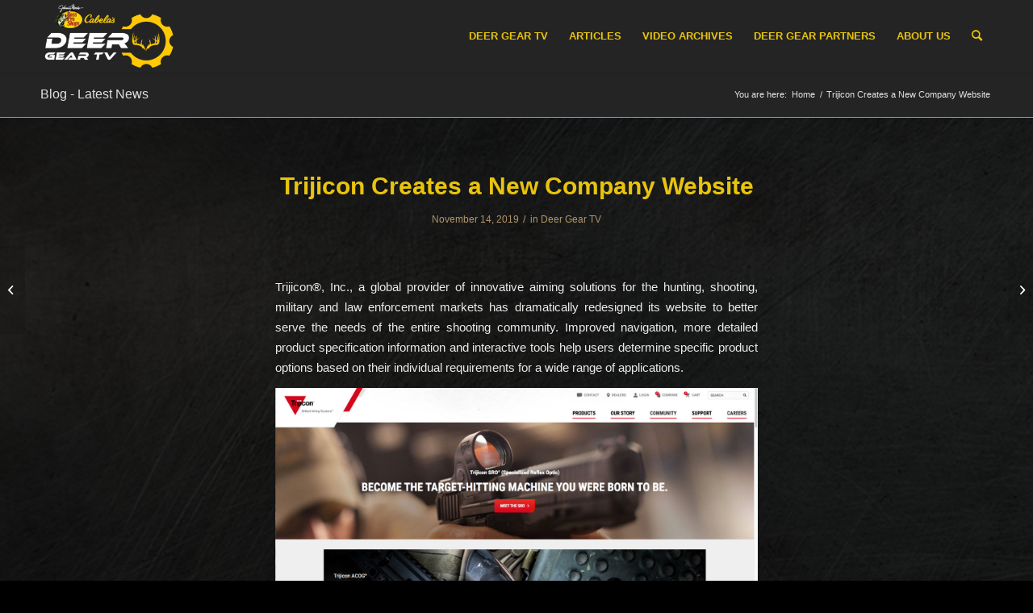

--- FILE ---
content_type: text/html; charset=UTF-8
request_url: https://www.deergeartv.com/trijicon-creates-new-company-website/
body_size: 20816
content:
<!DOCTYPE html>
<html lang="en-US" class="html_stretched responsive av-preloader-disabled  html_header_top html_logo_left html_main_nav_header html_menu_right html_slim html_header_sticky html_header_shrinking html_mobile_menu_phone html_header_searchicon html_content_align_center html_header_unstick_top_disabled html_header_stretch_disabled html_minimal_header html_minimal_header_shadow html_av-submenu-hidden html_av-submenu-display-click html_av-overlay-side html_av-overlay-side-classic html_av-submenu-noclone html_entry_id_1375 av-cookies-no-cookie-consent av-default-lightbox av-no-preview html_text_menu_active av-mobile-menu-switch-default">
<head>
<meta charset="UTF-8" />


<!-- mobile setting -->
<meta name="viewport" content="width=device-width, initial-scale=1">

<!-- Scripts/CSS and wp_head hook -->
<meta name='robots' content='index, follow, max-image-preview:large, max-snippet:-1, max-video-preview:-1' />
	<style>img:is([sizes="auto" i], [sizes^="auto," i]) { contain-intrinsic-size: 3000px 1500px }</style>
	
	<!-- This site is optimized with the Yoast SEO plugin v26.4 - https://yoast.com/wordpress/plugins/seo/ -->
	<title>Trijicon Creates a New Company Website | Deer Gear TV</title>
	<link rel="canonical" href="https://www.deergeartv.com/trijicon-creates-new-company-website/" />
	<meta property="og:locale" content="en_US" />
	<meta property="og:type" content="article" />
	<meta property="og:title" content="Trijicon Creates a New Company Website | Deer Gear TV" />
	<meta property="og:description" content="&nbsp; Trijicon®, Inc., a global provider of innovative aiming solutions for the hunting, shooting, military and law enforcement markets has dramatically redesigned its website to better serve the needs of the entire shooting community. Improved navigation, more detailed product specification information and interactive tools help users determine specific product options based on their individual requirements [&hellip;]" />
	<meta property="og:url" content="https://www.deergeartv.com/trijicon-creates-new-company-website/" />
	<meta property="og:site_name" content="Deer Gear TV" />
	<meta property="article:publisher" content="https://www.facebook.com/DeerGearTV" />
	<meta property="article:published_time" content="2019-11-14T13:58:44+00:00" />
	<meta property="og:image" content="https://www.deergeartv.com/wp-content/uploads/2019/11/DG_Article-Banner-1.jpg" />
	<meta property="og:image:width" content="1219" />
	<meta property="og:image:height" content="431" />
	<meta property="og:image:type" content="image/jpeg" />
	<meta name="author" content="Deer Gear TV" />
	<meta name="twitter:card" content="summary_large_image" />
	<meta name="twitter:creator" content="@DeerGearTV" />
	<meta name="twitter:site" content="@DeerGearTV" />
	<meta name="twitter:label1" content="Written by" />
	<meta name="twitter:data1" content="Deer Gear TV" />
	<meta name="twitter:label2" content="Est. reading time" />
	<meta name="twitter:data2" content="1 minute" />
	<script type="application/ld+json" class="yoast-schema-graph">{"@context":"https://schema.org","@graph":[{"@type":"Article","@id":"https://www.deergeartv.com/trijicon-creates-new-company-website/#article","isPartOf":{"@id":"https://www.deergeartv.com/trijicon-creates-new-company-website/"},"author":{"name":"Deer Gear TV","@id":"https://www.deergeartv.com/#/schema/person/5e894de7cecd2029a03f9752c1608222"},"headline":"Trijicon Creates a New Company Website","datePublished":"2019-11-14T13:58:44+00:00","mainEntityOfPage":{"@id":"https://www.deergeartv.com/trijicon-creates-new-company-website/"},"wordCount":235,"publisher":{"@id":"https://www.deergeartv.com/#organization"},"image":{"@id":"https://www.deergeartv.com/trijicon-creates-new-company-website/#primaryimage"},"thumbnailUrl":"https://www.deergeartv.com/wp-content/uploads/2019/11/DG_Article-Banner-1.jpg","keywords":["Hunting","Trijicon"],"articleSection":["Deer Gear TV"],"inLanguage":"en-US"},{"@type":"WebPage","@id":"https://www.deergeartv.com/trijicon-creates-new-company-website/","url":"https://www.deergeartv.com/trijicon-creates-new-company-website/","name":"Trijicon Creates a New Company Website | Deer Gear TV","isPartOf":{"@id":"https://www.deergeartv.com/#website"},"primaryImageOfPage":{"@id":"https://www.deergeartv.com/trijicon-creates-new-company-website/#primaryimage"},"image":{"@id":"https://www.deergeartv.com/trijicon-creates-new-company-website/#primaryimage"},"thumbnailUrl":"https://www.deergeartv.com/wp-content/uploads/2019/11/DG_Article-Banner-1.jpg","datePublished":"2019-11-14T13:58:44+00:00","breadcrumb":{"@id":"https://www.deergeartv.com/trijicon-creates-new-company-website/#breadcrumb"},"inLanguage":"en-US","potentialAction":[{"@type":"ReadAction","target":["https://www.deergeartv.com/trijicon-creates-new-company-website/"]}]},{"@type":"ImageObject","inLanguage":"en-US","@id":"https://www.deergeartv.com/trijicon-creates-new-company-website/#primaryimage","url":"https://www.deergeartv.com/wp-content/uploads/2019/11/DG_Article-Banner-1.jpg","contentUrl":"https://www.deergeartv.com/wp-content/uploads/2019/11/DG_Article-Banner-1.jpg","width":1219,"height":431},{"@type":"BreadcrumbList","@id":"https://www.deergeartv.com/trijicon-creates-new-company-website/#breadcrumb","itemListElement":[{"@type":"ListItem","position":1,"name":"Home","item":"https://www.deergeartv.com/"},{"@type":"ListItem","position":2,"name":"Trijicon Creates a New Company Website"}]},{"@type":"WebSite","@id":"https://www.deergeartv.com/#website","url":"https://www.deergeartv.com/","name":"Deer Gear TV","description":"Deer hunting and the gear involved with it!","publisher":{"@id":"https://www.deergeartv.com/#organization"},"potentialAction":[{"@type":"SearchAction","target":{"@type":"EntryPoint","urlTemplate":"https://www.deergeartv.com/?s={search_term_string}"},"query-input":{"@type":"PropertyValueSpecification","valueRequired":true,"valueName":"search_term_string"}}],"inLanguage":"en-US"},{"@type":"Organization","@id":"https://www.deergeartv.com/#organization","name":"Deer Gear TV","url":"https://www.deergeartv.com/","logo":{"@type":"ImageObject","inLanguage":"en-US","@id":"https://www.deergeartv.com/#/schema/logo/image/","url":"https://www.deergeartv.com/wp-content/uploads/2022/06/DeerGearLogoNEW-CABELAS.png","contentUrl":"https://www.deergeartv.com/wp-content/uploads/2022/06/DeerGearLogoNEW-CABELAS.png","width":1939,"height":1041,"caption":"Deer Gear TV"},"image":{"@id":"https://www.deergeartv.com/#/schema/logo/image/"},"sameAs":["https://www.facebook.com/DeerGearTV","https://x.com/DeerGearTV","https://www.instagram.com/deergeartv/"]},{"@type":"Person","@id":"https://www.deergeartv.com/#/schema/person/5e894de7cecd2029a03f9752c1608222","name":"Deer Gear TV","image":{"@type":"ImageObject","inLanguage":"en-US","@id":"https://www.deergeartv.com/#/schema/person/image/","url":"https://secure.gravatar.com/avatar/35f91bc831689763aeccfeccc1cfbd507c7c77502336a0d13f7acaf6fe00316a?s=96&d=mm&r=g","contentUrl":"https://secure.gravatar.com/avatar/35f91bc831689763aeccfeccc1cfbd507c7c77502336a0d13f7acaf6fe00316a?s=96&d=mm&r=g","caption":"Deer Gear TV"},"url":"https://www.deergeartv.com/author/adamcarico/"}]}</script>
	<!-- / Yoast SEO plugin. -->



<link rel="alternate" type="application/rss+xml" title="Deer Gear TV &raquo; Feed" href="https://www.deergeartv.com/feed/" />
<link rel="alternate" type="application/rss+xml" title="Deer Gear TV &raquo; Comments Feed" href="https://www.deergeartv.com/comments/feed/" />
		<!-- This site uses the Google Analytics by MonsterInsights plugin v9.10.0 - Using Analytics tracking - https://www.monsterinsights.com/ -->
		<!-- Note: MonsterInsights is not currently configured on this site. The site owner needs to authenticate with Google Analytics in the MonsterInsights settings panel. -->
					<!-- No tracking code set -->
				<!-- / Google Analytics by MonsterInsights -->
		<link rel='stylesheet' id='avia-grid-css' href='https://www.deergeartv.com/wp-content/themes/enfold-desktop/css/grid.css?ver=4.9.2.3' type='text/css' media='all' />
<link rel='stylesheet' id='avia-base-css' href='https://www.deergeartv.com/wp-content/themes/enfold-desktop/css/base.css?ver=4.9.2.3' type='text/css' media='all' />
<link rel='stylesheet' id='avia-layout-css' href='https://www.deergeartv.com/wp-content/themes/enfold-desktop/css/layout.css?ver=4.9.2.3' type='text/css' media='all' />
<link rel='stylesheet' id='avia-module-audioplayer-css' href='https://www.deergeartv.com/wp-content/themes/enfold-desktop/config-templatebuilder/avia-shortcodes/audio-player/audio-player.css?ver=6.8.3' type='text/css' media='all' />
<link rel='stylesheet' id='avia-module-blog-css' href='https://www.deergeartv.com/wp-content/themes/enfold-desktop/config-templatebuilder/avia-shortcodes/blog/blog.css?ver=6.8.3' type='text/css' media='all' />
<link rel='stylesheet' id='avia-module-postslider-css' href='https://www.deergeartv.com/wp-content/themes/enfold-desktop/config-templatebuilder/avia-shortcodes/postslider/postslider.css?ver=6.8.3' type='text/css' media='all' />
<link rel='stylesheet' id='avia-module-button-css' href='https://www.deergeartv.com/wp-content/themes/enfold-desktop/config-templatebuilder/avia-shortcodes/buttons/buttons.css?ver=6.8.3' type='text/css' media='all' />
<link rel='stylesheet' id='avia-module-buttonrow-css' href='https://www.deergeartv.com/wp-content/themes/enfold-desktop/config-templatebuilder/avia-shortcodes/buttonrow/buttonrow.css?ver=6.8.3' type='text/css' media='all' />
<link rel='stylesheet' id='avia-module-button-fullwidth-css' href='https://www.deergeartv.com/wp-content/themes/enfold-desktop/config-templatebuilder/avia-shortcodes/buttons_fullwidth/buttons_fullwidth.css?ver=6.8.3' type='text/css' media='all' />
<link rel='stylesheet' id='avia-module-catalogue-css' href='https://www.deergeartv.com/wp-content/themes/enfold-desktop/config-templatebuilder/avia-shortcodes/catalogue/catalogue.css?ver=6.8.3' type='text/css' media='all' />
<link rel='stylesheet' id='avia-module-comments-css' href='https://www.deergeartv.com/wp-content/themes/enfold-desktop/config-templatebuilder/avia-shortcodes/comments/comments.css?ver=6.8.3' type='text/css' media='all' />
<link rel='stylesheet' id='avia-module-contact-css' href='https://www.deergeartv.com/wp-content/themes/enfold-desktop/config-templatebuilder/avia-shortcodes/contact/contact.css?ver=6.8.3' type='text/css' media='all' />
<link rel='stylesheet' id='avia-module-slideshow-css' href='https://www.deergeartv.com/wp-content/themes/enfold-desktop/config-templatebuilder/avia-shortcodes/slideshow/slideshow.css?ver=6.8.3' type='text/css' media='all' />
<link rel='stylesheet' id='avia-module-slideshow-contentpartner-css' href='https://www.deergeartv.com/wp-content/themes/enfold-desktop/config-templatebuilder/avia-shortcodes/contentslider/contentslider.css?ver=6.8.3' type='text/css' media='all' />
<link rel='stylesheet' id='avia-module-countdown-css' href='https://www.deergeartv.com/wp-content/themes/enfold-desktop/config-templatebuilder/avia-shortcodes/countdown/countdown.css?ver=6.8.3' type='text/css' media='all' />
<link rel='stylesheet' id='avia-module-gallery-css' href='https://www.deergeartv.com/wp-content/themes/enfold-desktop/config-templatebuilder/avia-shortcodes/gallery/gallery.css?ver=6.8.3' type='text/css' media='all' />
<link rel='stylesheet' id='avia-module-gallery-hor-css' href='https://www.deergeartv.com/wp-content/themes/enfold-desktop/config-templatebuilder/avia-shortcodes/gallery_horizontal/gallery_horizontal.css?ver=6.8.3' type='text/css' media='all' />
<link rel='stylesheet' id='avia-module-maps-css' href='https://www.deergeartv.com/wp-content/themes/enfold-desktop/config-templatebuilder/avia-shortcodes/google_maps/google_maps.css?ver=6.8.3' type='text/css' media='all' />
<link rel='stylesheet' id='avia-module-gridrow-css' href='https://www.deergeartv.com/wp-content/themes/enfold-desktop/config-templatebuilder/avia-shortcodes/grid_row/grid_row.css?ver=6.8.3' type='text/css' media='all' />
<link rel='stylesheet' id='avia-module-heading-css' href='https://www.deergeartv.com/wp-content/themes/enfold-desktop/config-templatebuilder/avia-shortcodes/heading/heading.css?ver=6.8.3' type='text/css' media='all' />
<link rel='stylesheet' id='avia-module-rotator-css' href='https://www.deergeartv.com/wp-content/themes/enfold-desktop/config-templatebuilder/avia-shortcodes/headline_rotator/headline_rotator.css?ver=6.8.3' type='text/css' media='all' />
<link rel='stylesheet' id='avia-module-hr-css' href='https://www.deergeartv.com/wp-content/themes/enfold-desktop/config-templatebuilder/avia-shortcodes/hr/hr.css?ver=6.8.3' type='text/css' media='all' />
<link rel='stylesheet' id='avia-module-icon-css' href='https://www.deergeartv.com/wp-content/themes/enfold-desktop/config-templatebuilder/avia-shortcodes/icon/icon.css?ver=6.8.3' type='text/css' media='all' />
<link rel='stylesheet' id='avia-module-iconbox-css' href='https://www.deergeartv.com/wp-content/themes/enfold-desktop/config-templatebuilder/avia-shortcodes/iconbox/iconbox.css?ver=6.8.3' type='text/css' media='all' />
<link rel='stylesheet' id='avia-module-icongrid-css' href='https://www.deergeartv.com/wp-content/themes/enfold-desktop/config-templatebuilder/avia-shortcodes/icongrid/icongrid.css?ver=6.8.3' type='text/css' media='all' />
<link rel='stylesheet' id='avia-module-iconlist-css' href='https://www.deergeartv.com/wp-content/themes/enfold-desktop/config-templatebuilder/avia-shortcodes/iconlist/iconlist.css?ver=6.8.3' type='text/css' media='all' />
<link rel='stylesheet' id='avia-module-image-css' href='https://www.deergeartv.com/wp-content/themes/enfold-desktop/config-templatebuilder/avia-shortcodes/image/image.css?ver=6.8.3' type='text/css' media='all' />
<link rel='stylesheet' id='avia-module-hotspot-css' href='https://www.deergeartv.com/wp-content/themes/enfold-desktop/config-templatebuilder/avia-shortcodes/image_hotspots/image_hotspots.css?ver=6.8.3' type='text/css' media='all' />
<link rel='stylesheet' id='avia-module-magazine-css' href='https://www.deergeartv.com/wp-content/themes/enfold-desktop/config-templatebuilder/avia-shortcodes/magazine/magazine.css?ver=6.8.3' type='text/css' media='all' />
<link rel='stylesheet' id='avia-module-masonry-css' href='https://www.deergeartv.com/wp-content/themes/enfold-desktop/config-templatebuilder/avia-shortcodes/masonry_entries/masonry_entries.css?ver=6.8.3' type='text/css' media='all' />
<link rel='stylesheet' id='avia-siteloader-css' href='https://www.deergeartv.com/wp-content/themes/enfold-desktop/css/avia-snippet-site-preloader.css?ver=6.8.3' type='text/css' media='all' />
<link rel='stylesheet' id='avia-module-menu-css' href='https://www.deergeartv.com/wp-content/themes/enfold-desktop/config-templatebuilder/avia-shortcodes/menu/menu.css?ver=6.8.3' type='text/css' media='all' />
<link rel='stylesheet' id='avia-module-notification-css' href='https://www.deergeartv.com/wp-content/themes/enfold-desktop/config-templatebuilder/avia-shortcodes/notification/notification.css?ver=6.8.3' type='text/css' media='all' />
<link rel='stylesheet' id='avia-module-numbers-css' href='https://www.deergeartv.com/wp-content/themes/enfold-desktop/config-templatebuilder/avia-shortcodes/numbers/numbers.css?ver=6.8.3' type='text/css' media='all' />
<link rel='stylesheet' id='avia-module-portfolio-css' href='https://www.deergeartv.com/wp-content/themes/enfold-desktop/config-templatebuilder/avia-shortcodes/portfolio/portfolio.css?ver=6.8.3' type='text/css' media='all' />
<link rel='stylesheet' id='avia-module-post-metadata-css' href='https://www.deergeartv.com/wp-content/themes/enfold-desktop/config-templatebuilder/avia-shortcodes/post_metadata/post_metadata.css?ver=6.8.3' type='text/css' media='all' />
<link rel='stylesheet' id='avia-module-progress-bar-css' href='https://www.deergeartv.com/wp-content/themes/enfold-desktop/config-templatebuilder/avia-shortcodes/progressbar/progressbar.css?ver=6.8.3' type='text/css' media='all' />
<link rel='stylesheet' id='avia-module-promobox-css' href='https://www.deergeartv.com/wp-content/themes/enfold-desktop/config-templatebuilder/avia-shortcodes/promobox/promobox.css?ver=6.8.3' type='text/css' media='all' />
<link rel='stylesheet' id='avia-sc-search-css' href='https://www.deergeartv.com/wp-content/themes/enfold-desktop/config-templatebuilder/avia-shortcodes/search/search.css?ver=6.8.3' type='text/css' media='all' />
<link rel='stylesheet' id='avia-module-slideshow-accordion-css' href='https://www.deergeartv.com/wp-content/themes/enfold-desktop/config-templatebuilder/avia-shortcodes/slideshow_accordion/slideshow_accordion.css?ver=6.8.3' type='text/css' media='all' />
<link rel='stylesheet' id='avia-module-slideshow-feature-image-css' href='https://www.deergeartv.com/wp-content/themes/enfold-desktop/config-templatebuilder/avia-shortcodes/slideshow_feature_image/slideshow_feature_image.css?ver=6.8.3' type='text/css' media='all' />
<link rel='stylesheet' id='avia-module-slideshow-fullsize-css' href='https://www.deergeartv.com/wp-content/themes/enfold-desktop/config-templatebuilder/avia-shortcodes/slideshow_fullsize/slideshow_fullsize.css?ver=6.8.3' type='text/css' media='all' />
<link rel='stylesheet' id='avia-module-slideshow-fullscreen-css' href='https://www.deergeartv.com/wp-content/themes/enfold-desktop/config-templatebuilder/avia-shortcodes/slideshow_fullscreen/slideshow_fullscreen.css?ver=6.8.3' type='text/css' media='all' />
<link rel='stylesheet' id='avia-module-slideshow-ls-css' href='https://www.deergeartv.com/wp-content/themes/enfold-desktop/config-templatebuilder/avia-shortcodes/slideshow_layerslider/slideshow_layerslider.css?ver=6.8.3' type='text/css' media='all' />
<link rel='stylesheet' id='avia-module-social-css' href='https://www.deergeartv.com/wp-content/themes/enfold-desktop/config-templatebuilder/avia-shortcodes/social_share/social_share.css?ver=6.8.3' type='text/css' media='all' />
<link rel='stylesheet' id='avia-module-tabsection-css' href='https://www.deergeartv.com/wp-content/themes/enfold-desktop/config-templatebuilder/avia-shortcodes/tab_section/tab_section.css?ver=6.8.3' type='text/css' media='all' />
<link rel='stylesheet' id='avia-module-table-css' href='https://www.deergeartv.com/wp-content/themes/enfold-desktop/config-templatebuilder/avia-shortcodes/table/table.css?ver=6.8.3' type='text/css' media='all' />
<link rel='stylesheet' id='avia-module-tabs-css' href='https://www.deergeartv.com/wp-content/themes/enfold-desktop/config-templatebuilder/avia-shortcodes/tabs/tabs.css?ver=6.8.3' type='text/css' media='all' />
<link rel='stylesheet' id='avia-module-team-css' href='https://www.deergeartv.com/wp-content/themes/enfold-desktop/config-templatebuilder/avia-shortcodes/team/team.css?ver=6.8.3' type='text/css' media='all' />
<link rel='stylesheet' id='avia-module-testimonials-css' href='https://www.deergeartv.com/wp-content/themes/enfold-desktop/config-templatebuilder/avia-shortcodes/testimonials/testimonials.css?ver=6.8.3' type='text/css' media='all' />
<link rel='stylesheet' id='avia-module-timeline-css' href='https://www.deergeartv.com/wp-content/themes/enfold-desktop/config-templatebuilder/avia-shortcodes/timeline/timeline.css?ver=6.8.3' type='text/css' media='all' />
<link rel='stylesheet' id='avia-module-toggles-css' href='https://www.deergeartv.com/wp-content/themes/enfold-desktop/config-templatebuilder/avia-shortcodes/toggles/toggles.css?ver=6.8.3' type='text/css' media='all' />
<link rel='stylesheet' id='avia-module-video-css' href='https://www.deergeartv.com/wp-content/themes/enfold-desktop/config-templatebuilder/avia-shortcodes/video/video.css?ver=6.8.3' type='text/css' media='all' />
<link rel='stylesheet' id='wp-block-library-css' href='https://www.deergeartv.com/wp-includes/css/dist/block-library/style.min.css?ver=6.8.3' type='text/css' media='all' />
<style id='classic-theme-styles-inline-css' type='text/css'>
/*! This file is auto-generated */
.wp-block-button__link{color:#fff;background-color:#32373c;border-radius:9999px;box-shadow:none;text-decoration:none;padding:calc(.667em + 2px) calc(1.333em + 2px);font-size:1.125em}.wp-block-file__button{background:#32373c;color:#fff;text-decoration:none}
</style>
<style id='global-styles-inline-css' type='text/css'>
:root{--wp--preset--aspect-ratio--square: 1;--wp--preset--aspect-ratio--4-3: 4/3;--wp--preset--aspect-ratio--3-4: 3/4;--wp--preset--aspect-ratio--3-2: 3/2;--wp--preset--aspect-ratio--2-3: 2/3;--wp--preset--aspect-ratio--16-9: 16/9;--wp--preset--aspect-ratio--9-16: 9/16;--wp--preset--color--black: #000000;--wp--preset--color--cyan-bluish-gray: #abb8c3;--wp--preset--color--white: #ffffff;--wp--preset--color--pale-pink: #f78da7;--wp--preset--color--vivid-red: #cf2e2e;--wp--preset--color--luminous-vivid-orange: #ff6900;--wp--preset--color--luminous-vivid-amber: #fcb900;--wp--preset--color--light-green-cyan: #7bdcb5;--wp--preset--color--vivid-green-cyan: #00d084;--wp--preset--color--pale-cyan-blue: #8ed1fc;--wp--preset--color--vivid-cyan-blue: #0693e3;--wp--preset--color--vivid-purple: #9b51e0;--wp--preset--gradient--vivid-cyan-blue-to-vivid-purple: linear-gradient(135deg,rgba(6,147,227,1) 0%,rgb(155,81,224) 100%);--wp--preset--gradient--light-green-cyan-to-vivid-green-cyan: linear-gradient(135deg,rgb(122,220,180) 0%,rgb(0,208,130) 100%);--wp--preset--gradient--luminous-vivid-amber-to-luminous-vivid-orange: linear-gradient(135deg,rgba(252,185,0,1) 0%,rgba(255,105,0,1) 100%);--wp--preset--gradient--luminous-vivid-orange-to-vivid-red: linear-gradient(135deg,rgba(255,105,0,1) 0%,rgb(207,46,46) 100%);--wp--preset--gradient--very-light-gray-to-cyan-bluish-gray: linear-gradient(135deg,rgb(238,238,238) 0%,rgb(169,184,195) 100%);--wp--preset--gradient--cool-to-warm-spectrum: linear-gradient(135deg,rgb(74,234,220) 0%,rgb(151,120,209) 20%,rgb(207,42,186) 40%,rgb(238,44,130) 60%,rgb(251,105,98) 80%,rgb(254,248,76) 100%);--wp--preset--gradient--blush-light-purple: linear-gradient(135deg,rgb(255,206,236) 0%,rgb(152,150,240) 100%);--wp--preset--gradient--blush-bordeaux: linear-gradient(135deg,rgb(254,205,165) 0%,rgb(254,45,45) 50%,rgb(107,0,62) 100%);--wp--preset--gradient--luminous-dusk: linear-gradient(135deg,rgb(255,203,112) 0%,rgb(199,81,192) 50%,rgb(65,88,208) 100%);--wp--preset--gradient--pale-ocean: linear-gradient(135deg,rgb(255,245,203) 0%,rgb(182,227,212) 50%,rgb(51,167,181) 100%);--wp--preset--gradient--electric-grass: linear-gradient(135deg,rgb(202,248,128) 0%,rgb(113,206,126) 100%);--wp--preset--gradient--midnight: linear-gradient(135deg,rgb(2,3,129) 0%,rgb(40,116,252) 100%);--wp--preset--font-size--small: 13px;--wp--preset--font-size--medium: 20px;--wp--preset--font-size--large: 36px;--wp--preset--font-size--x-large: 42px;--wp--preset--spacing--20: 0.44rem;--wp--preset--spacing--30: 0.67rem;--wp--preset--spacing--40: 1rem;--wp--preset--spacing--50: 1.5rem;--wp--preset--spacing--60: 2.25rem;--wp--preset--spacing--70: 3.38rem;--wp--preset--spacing--80: 5.06rem;--wp--preset--shadow--natural: 6px 6px 9px rgba(0, 0, 0, 0.2);--wp--preset--shadow--deep: 12px 12px 50px rgba(0, 0, 0, 0.4);--wp--preset--shadow--sharp: 6px 6px 0px rgba(0, 0, 0, 0.2);--wp--preset--shadow--outlined: 6px 6px 0px -3px rgba(255, 255, 255, 1), 6px 6px rgba(0, 0, 0, 1);--wp--preset--shadow--crisp: 6px 6px 0px rgba(0, 0, 0, 1);}:where(.is-layout-flex){gap: 0.5em;}:where(.is-layout-grid){gap: 0.5em;}body .is-layout-flex{display: flex;}.is-layout-flex{flex-wrap: wrap;align-items: center;}.is-layout-flex > :is(*, div){margin: 0;}body .is-layout-grid{display: grid;}.is-layout-grid > :is(*, div){margin: 0;}:where(.wp-block-columns.is-layout-flex){gap: 2em;}:where(.wp-block-columns.is-layout-grid){gap: 2em;}:where(.wp-block-post-template.is-layout-flex){gap: 1.25em;}:where(.wp-block-post-template.is-layout-grid){gap: 1.25em;}.has-black-color{color: var(--wp--preset--color--black) !important;}.has-cyan-bluish-gray-color{color: var(--wp--preset--color--cyan-bluish-gray) !important;}.has-white-color{color: var(--wp--preset--color--white) !important;}.has-pale-pink-color{color: var(--wp--preset--color--pale-pink) !important;}.has-vivid-red-color{color: var(--wp--preset--color--vivid-red) !important;}.has-luminous-vivid-orange-color{color: var(--wp--preset--color--luminous-vivid-orange) !important;}.has-luminous-vivid-amber-color{color: var(--wp--preset--color--luminous-vivid-amber) !important;}.has-light-green-cyan-color{color: var(--wp--preset--color--light-green-cyan) !important;}.has-vivid-green-cyan-color{color: var(--wp--preset--color--vivid-green-cyan) !important;}.has-pale-cyan-blue-color{color: var(--wp--preset--color--pale-cyan-blue) !important;}.has-vivid-cyan-blue-color{color: var(--wp--preset--color--vivid-cyan-blue) !important;}.has-vivid-purple-color{color: var(--wp--preset--color--vivid-purple) !important;}.has-black-background-color{background-color: var(--wp--preset--color--black) !important;}.has-cyan-bluish-gray-background-color{background-color: var(--wp--preset--color--cyan-bluish-gray) !important;}.has-white-background-color{background-color: var(--wp--preset--color--white) !important;}.has-pale-pink-background-color{background-color: var(--wp--preset--color--pale-pink) !important;}.has-vivid-red-background-color{background-color: var(--wp--preset--color--vivid-red) !important;}.has-luminous-vivid-orange-background-color{background-color: var(--wp--preset--color--luminous-vivid-orange) !important;}.has-luminous-vivid-amber-background-color{background-color: var(--wp--preset--color--luminous-vivid-amber) !important;}.has-light-green-cyan-background-color{background-color: var(--wp--preset--color--light-green-cyan) !important;}.has-vivid-green-cyan-background-color{background-color: var(--wp--preset--color--vivid-green-cyan) !important;}.has-pale-cyan-blue-background-color{background-color: var(--wp--preset--color--pale-cyan-blue) !important;}.has-vivid-cyan-blue-background-color{background-color: var(--wp--preset--color--vivid-cyan-blue) !important;}.has-vivid-purple-background-color{background-color: var(--wp--preset--color--vivid-purple) !important;}.has-black-border-color{border-color: var(--wp--preset--color--black) !important;}.has-cyan-bluish-gray-border-color{border-color: var(--wp--preset--color--cyan-bluish-gray) !important;}.has-white-border-color{border-color: var(--wp--preset--color--white) !important;}.has-pale-pink-border-color{border-color: var(--wp--preset--color--pale-pink) !important;}.has-vivid-red-border-color{border-color: var(--wp--preset--color--vivid-red) !important;}.has-luminous-vivid-orange-border-color{border-color: var(--wp--preset--color--luminous-vivid-orange) !important;}.has-luminous-vivid-amber-border-color{border-color: var(--wp--preset--color--luminous-vivid-amber) !important;}.has-light-green-cyan-border-color{border-color: var(--wp--preset--color--light-green-cyan) !important;}.has-vivid-green-cyan-border-color{border-color: var(--wp--preset--color--vivid-green-cyan) !important;}.has-pale-cyan-blue-border-color{border-color: var(--wp--preset--color--pale-cyan-blue) !important;}.has-vivid-cyan-blue-border-color{border-color: var(--wp--preset--color--vivid-cyan-blue) !important;}.has-vivid-purple-border-color{border-color: var(--wp--preset--color--vivid-purple) !important;}.has-vivid-cyan-blue-to-vivid-purple-gradient-background{background: var(--wp--preset--gradient--vivid-cyan-blue-to-vivid-purple) !important;}.has-light-green-cyan-to-vivid-green-cyan-gradient-background{background: var(--wp--preset--gradient--light-green-cyan-to-vivid-green-cyan) !important;}.has-luminous-vivid-amber-to-luminous-vivid-orange-gradient-background{background: var(--wp--preset--gradient--luminous-vivid-amber-to-luminous-vivid-orange) !important;}.has-luminous-vivid-orange-to-vivid-red-gradient-background{background: var(--wp--preset--gradient--luminous-vivid-orange-to-vivid-red) !important;}.has-very-light-gray-to-cyan-bluish-gray-gradient-background{background: var(--wp--preset--gradient--very-light-gray-to-cyan-bluish-gray) !important;}.has-cool-to-warm-spectrum-gradient-background{background: var(--wp--preset--gradient--cool-to-warm-spectrum) !important;}.has-blush-light-purple-gradient-background{background: var(--wp--preset--gradient--blush-light-purple) !important;}.has-blush-bordeaux-gradient-background{background: var(--wp--preset--gradient--blush-bordeaux) !important;}.has-luminous-dusk-gradient-background{background: var(--wp--preset--gradient--luminous-dusk) !important;}.has-pale-ocean-gradient-background{background: var(--wp--preset--gradient--pale-ocean) !important;}.has-electric-grass-gradient-background{background: var(--wp--preset--gradient--electric-grass) !important;}.has-midnight-gradient-background{background: var(--wp--preset--gradient--midnight) !important;}.has-small-font-size{font-size: var(--wp--preset--font-size--small) !important;}.has-medium-font-size{font-size: var(--wp--preset--font-size--medium) !important;}.has-large-font-size{font-size: var(--wp--preset--font-size--large) !important;}.has-x-large-font-size{font-size: var(--wp--preset--font-size--x-large) !important;}
:where(.wp-block-post-template.is-layout-flex){gap: 1.25em;}:where(.wp-block-post-template.is-layout-grid){gap: 1.25em;}
:where(.wp-block-columns.is-layout-flex){gap: 2em;}:where(.wp-block-columns.is-layout-grid){gap: 2em;}
:root :where(.wp-block-pullquote){font-size: 1.5em;line-height: 1.6;}
</style>
<link rel='stylesheet' id='avia-scs-css' href='https://www.deergeartv.com/wp-content/themes/enfold-desktop/css/shortcodes.css?ver=4.9.2.3' type='text/css' media='all' />
<link rel='stylesheet' id='avia-popup-css-css' href='https://www.deergeartv.com/wp-content/themes/enfold-desktop/js/aviapopup/magnific-popup.css?ver=4.9.2.3' type='text/css' media='screen' />
<link rel='stylesheet' id='avia-lightbox-css' href='https://www.deergeartv.com/wp-content/themes/enfold-desktop/css/avia-snippet-lightbox.css?ver=4.9.2.3' type='text/css' media='screen' />
<link rel='stylesheet' id='avia-widget-css-css' href='https://www.deergeartv.com/wp-content/themes/enfold-desktop/css/avia-snippet-widget.css?ver=4.9.2.3' type='text/css' media='screen' />
<link rel='stylesheet' id='avia-dynamic-css' href='https://www.deergeartv.com/wp-content/uploads/dynamic_avia/enfold.css?ver=661424dbbae41' type='text/css' media='all' />
<link rel='stylesheet' id='avia-custom-css' href='https://www.deergeartv.com/wp-content/themes/enfold-desktop/css/custom.css?ver=4.9.2.3' type='text/css' media='all' />
<link rel='stylesheet' id='__EPYT__style-css' href='https://www.deergeartv.com/wp-content/plugins/youtube-embed-plus/styles/ytprefs.min.css?ver=14.2.3.2' type='text/css' media='all' />
<style id='__EPYT__style-inline-css' type='text/css'>

                .epyt-gallery-thumb {
                        width: 33.333%;
                }
                
</style>
<style id='rocket-lazyload-inline-css' type='text/css'>
.rll-youtube-player{position:relative;padding-bottom:56.23%;height:0;overflow:hidden;max-width:100%;}.rll-youtube-player:focus-within{outline: 2px solid currentColor;outline-offset: 5px;}.rll-youtube-player iframe{position:absolute;top:0;left:0;width:100%;height:100%;z-index:100;background:0 0}.rll-youtube-player img{bottom:0;display:block;left:0;margin:auto;max-width:100%;width:100%;position:absolute;right:0;top:0;border:none;height:auto;-webkit-transition:.4s all;-moz-transition:.4s all;transition:.4s all}.rll-youtube-player img:hover{-webkit-filter:brightness(75%)}.rll-youtube-player .play{height:100%;width:100%;left:0;top:0;position:absolute;background:url(https://www.deergeartv.com/wp-content/plugins/wp-rocket/assets/img/youtube.png) no-repeat center;background-color: transparent !important;cursor:pointer;border:none;}
</style>
<script type="text/javascript" src="https://www.deergeartv.com/wp-includes/js/jquery/jquery.min.js?ver=3.7.1" id="jquery-core-js"></script>
<script type="text/javascript" src="https://www.deergeartv.com/wp-content/themes/enfold-desktop/js/avia-compat.js?ver=4.9.2.3" id="avia-compat-js" data-rocket-defer defer></script>
<script type="text/javascript" id="__ytprefs__-js-extra">
/* <![CDATA[ */
var _EPYT_ = {"ajaxurl":"https:\/\/www.deergeartv.com\/wp-admin\/admin-ajax.php","security":"3b61e75814","gallery_scrolloffset":"20","eppathtoscripts":"https:\/\/www.deergeartv.com\/wp-content\/plugins\/youtube-embed-plus\/scripts\/","eppath":"https:\/\/www.deergeartv.com\/wp-content\/plugins\/youtube-embed-plus\/","epresponsiveselector":"[\"iframe.__youtube_prefs__\",\"iframe[src*='youtube.com']\",\"iframe[src*='youtube-nocookie.com']\",\"iframe[data-ep-src*='youtube.com']\",\"iframe[data-ep-src*='youtube-nocookie.com']\",\"iframe[data-ep-gallerysrc*='youtube.com']\"]","epdovol":"1","version":"14.2.3.2","evselector":"iframe.__youtube_prefs__[src], iframe[src*=\"youtube.com\/embed\/\"], iframe[src*=\"youtube-nocookie.com\/embed\/\"]","ajax_compat":"","maxres_facade":"eager","ytapi_load":"light","pause_others":"","stopMobileBuffer":"1","facade_mode":"1","not_live_on_channel":""};
/* ]]> */
</script>
<script type="text/javascript" src="https://www.deergeartv.com/wp-content/plugins/youtube-embed-plus/scripts/ytprefs.min.js?ver=14.2.3.2" id="__ytprefs__-js" data-rocket-defer defer></script>
<link rel="https://api.w.org/" href="https://www.deergeartv.com/wp-json/" /><link rel="alternate" title="JSON" type="application/json" href="https://www.deergeartv.com/wp-json/wp/v2/posts/1375" /><link rel="EditURI" type="application/rsd+xml" title="RSD" href="https://www.deergeartv.com/xmlrpc.php?rsd" />
<meta name="generator" content="WordPress 6.8.3" />
<link rel='shortlink' href='https://www.deergeartv.com/?p=1375' />
<link rel="alternate" title="oEmbed (JSON)" type="application/json+oembed" href="https://www.deergeartv.com/wp-json/oembed/1.0/embed?url=https%3A%2F%2Fwww.deergeartv.com%2Ftrijicon-creates-new-company-website%2F" />
<link rel="alternate" title="oEmbed (XML)" type="text/xml+oembed" href="https://www.deergeartv.com/wp-json/oembed/1.0/embed?url=https%3A%2F%2Fwww.deergeartv.com%2Ftrijicon-creates-new-company-website%2F&#038;format=xml" />
		<meta property="fb:pages" content="133773083353353" />
					<meta property="ia:markup_url" content="https://www.deergeartv.com/trijicon-creates-new-company-website/?ia_markup=1" />
			<link rel="profile" href="http://gmpg.org/xfn/11" />
<link rel="alternate" type="application/rss+xml" title="Deer Gear TV RSS2 Feed" href="https://www.deergeartv.com/feed/" />
<link rel="pingback" href="https://www.deergeartv.com/xmlrpc.php" />
<!--[if lt IE 9]><script src="https://www.deergeartv.com/wp-content/themes/enfold-desktop/js/html5shiv.js"></script><![endif]-->
<link rel="icon" href="https://www.deergeartv.com/wp-content/uploads/2024/04/DG_24_Dark-BKGD-1-300x164.png" type="image/png">
<style type="text/css">.recentcomments a{display:inline !important;padding:0 !important;margin:0 !important;}</style><link rel="icon" href="https://www.deergeartv.com/wp-content/uploads/2023/10/cropped-2023_YouTube-Profile-Pic-32x32.png" sizes="32x32" />
<link rel="icon" href="https://www.deergeartv.com/wp-content/uploads/2023/10/cropped-2023_YouTube-Profile-Pic-192x192.png" sizes="192x192" />
<link rel="apple-touch-icon" href="https://www.deergeartv.com/wp-content/uploads/2023/10/cropped-2023_YouTube-Profile-Pic-180x180.png" />
<meta name="msapplication-TileImage" content="https://www.deergeartv.com/wp-content/uploads/2023/10/cropped-2023_YouTube-Profile-Pic-270x270.png" />
<style type='text/css'>
@font-face {font-family: 'entypo-fontello'; font-weight: normal; font-style: normal; font-display: auto;
src: url('https://www.deergeartv.com/wp-content/themes/enfold-desktop/config-templatebuilder/avia-template-builder/assets/fonts/entypo-fontello.woff2') format('woff2'),
url('https://www.deergeartv.com/wp-content/themes/enfold-desktop/config-templatebuilder/avia-template-builder/assets/fonts/entypo-fontello.woff') format('woff'),
url('https://www.deergeartv.com/wp-content/themes/enfold-desktop/config-templatebuilder/avia-template-builder/assets/fonts/entypo-fontello.ttf') format('truetype'),
url('https://www.deergeartv.com/wp-content/themes/enfold-desktop/config-templatebuilder/avia-template-builder/assets/fonts/entypo-fontello.svg#entypo-fontello') format('svg'),
url('https://www.deergeartv.com/wp-content/themes/enfold-desktop/config-templatebuilder/avia-template-builder/assets/fonts/entypo-fontello.eot'),
url('https://www.deergeartv.com/wp-content/themes/enfold-desktop/config-templatebuilder/avia-template-builder/assets/fonts/entypo-fontello.eot?#iefix') format('embedded-opentype');
} #top .avia-font-entypo-fontello, body .avia-font-entypo-fontello, html body [data-av_iconfont='entypo-fontello']:before{ font-family: 'entypo-fontello'; }
</style>

<!--
Debugging Info for Theme support: 

Theme: Enfold
Version: 4.9.2.3
Installed: enfold-desktop
AviaFramework Version: 5.0
AviaBuilder Version: 4.8
aviaElementManager Version: 1.0.1
ML:128-PU:63-PLA:9
WP:6.8.3
Compress: CSS:disabled - JS:disabled
Updates: enabled - unverified Envato token
PLAu:7
--><noscript><style id="rocket-lazyload-nojs-css">.rll-youtube-player, [data-lazy-src]{display:none !important;}</style></noscript>
<meta name="generator" content="WP Rocket 3.20.1.2" data-wpr-features="wpr_defer_js wpr_lazyload_images wpr_lazyload_iframes wpr_preload_links wpr_desktop" /></head>

<body id="top" class="wp-singular post-template-default single single-post postid-1375 single-format-standard wp-theme-enfold-desktop stretched rtl_columns av-curtain-numeric helvetica neue-websave helvetica_neue  avia-responsive-images-support" itemscope="itemscope" itemtype="https://schema.org/WebPage" >

	
	<div id='wrap_all'>

	
<header id='header' class='all_colors header_color dark_bg_color  av_header_top av_logo_left av_main_nav_header av_menu_right av_slim av_header_sticky av_header_shrinking av_header_stretch_disabled av_mobile_menu_phone av_header_searchicon av_header_unstick_top_disabled av_minimal_header av_minimal_header_shadow av_bottom_nav_disabled  av_header_border_disabled'  role="banner" itemscope="itemscope" itemtype="https://schema.org/WPHeader" >

		<div  id='header_main' class='container_wrap container_wrap_logo'>

        <div class='container av-logo-container'><div class='inner-container'><span class='logo avia-standard-logo'><a href='https://www.deergeartv.com/' class=''><img src="data:image/svg+xml,%3Csvg%20xmlns='http://www.w3.org/2000/svg'%20viewBox='0%200%20300%20100'%3E%3C/svg%3E" height="100" width="300" alt='Deer Gear TV' title='' data-lazy-src="https://www.deergeartv.com/wp-content/uploads/2024/04/DG_24_Dark-BKGD-1-300x164.png" /><noscript><img src="https://www.deergeartv.com/wp-content/uploads/2024/04/DG_24_Dark-BKGD-1-300x164.png" height="100" width="300" alt='Deer Gear TV' title='' /></noscript></a></span><nav class='main_menu' data-selectname='Select a page'  role="navigation" itemscope="itemscope" itemtype="https://schema.org/SiteNavigationElement" ><div class="avia-menu av-main-nav-wrap"><ul role="menu" class="menu av-main-nav" id="avia-menu"><li role="menuitem" id="menu-item-102" class="menu-item menu-item-type-post_type menu-item-object-page menu-item-home menu-item-top-level menu-item-top-level-1"><a href="https://www.deergeartv.com/" itemprop="url" tabindex="0"><span class="avia-bullet"></span><span class="avia-menu-text">DEER GEAR TV</span><span class="avia-menu-fx"><span class="avia-arrow-wrap"><span class="avia-arrow"></span></span></span></a></li>
<li role="menuitem" id="menu-item-185" class="menu-item menu-item-type-post_type menu-item-object-page menu-item-has-children menu-item-top-level menu-item-top-level-2"><a href="https://www.deergeartv.com/articles/" itemprop="url" tabindex="0"><span class="avia-bullet"></span><span class="avia-menu-text">ARTICLES</span><span class="avia-menu-fx"><span class="avia-arrow-wrap"><span class="avia-arrow"></span></span></span></a>


<ul class="sub-menu">
	<li role="menuitem" id="menu-item-101" class="menu-item menu-item-type-post_type menu-item-object-page"><a href="https://www.deergeartv.com/deer-gear-tv-product-review/" itemprop="url" tabindex="0"><span class="avia-bullet"></span><span class="avia-menu-text">PRODUCT REVIEW</span></a></li>
	<li role="menuitem" id="menu-item-177" class="menu-item menu-item-type-post_type menu-item-object-page"><a href="https://www.deergeartv.com/deer-mgmt/" itemprop="url" tabindex="0"><span class="avia-bullet"></span><span class="avia-menu-text">DEER MANAGEMENT</span></a></li>
	<li role="menuitem" id="menu-item-178" class="menu-item menu-item-type-post_type menu-item-object-page"><a href="https://www.deergeartv.com/deer-gear-reviews/" itemprop="url" tabindex="0"><span class="avia-bullet"></span><span class="avia-menu-text">DEER GEAR RECIPES</span></a></li>
	<li role="menuitem" id="menu-item-179" class="menu-item menu-item-type-post_type menu-item-object-page"><a href="https://www.deergeartv.com/deer-gear-tv-product-review/" itemprop="url" tabindex="0"><span class="avia-bullet"></span><span class="avia-menu-text">PRODUCT REVIEWS AND NEWS</span></a></li>
</ul>
</li>
<li role="menuitem" id="menu-item-165" class="menu-item menu-item-type-post_type menu-item-object-page menu-item-top-level menu-item-top-level-3"><a href="https://www.deergeartv.com/video-archives/" itemprop="url" tabindex="0"><span class="avia-bullet"></span><span class="avia-menu-text">VIDEO ARCHIVES</span><span class="avia-menu-fx"><span class="avia-arrow-wrap"><span class="avia-arrow"></span></span></span></a></li>
<li role="menuitem" id="menu-item-164" class="menu-item menu-item-type-post_type menu-item-object-page menu-item-top-level menu-item-top-level-4"><a href="https://www.deergeartv.com/deer_gear_partners/" itemprop="url" tabindex="0"><span class="avia-bullet"></span><span class="avia-menu-text">DEER GEAR PARTNERS</span><span class="avia-menu-fx"><span class="avia-arrow-wrap"><span class="avia-arrow"></span></span></span></a></li>
<li role="menuitem" id="menu-item-191" class="menu-item menu-item-type-post_type menu-item-object-page menu-item-top-level menu-item-top-level-5"><a href="https://www.deergeartv.com/about-us/" itemprop="url" tabindex="0"><span class="avia-bullet"></span><span class="avia-menu-text">ABOUT US</span><span class="avia-menu-fx"><span class="avia-arrow-wrap"><span class="avia-arrow"></span></span></span></a></li>
<li id="menu-item-search" class="noMobile menu-item menu-item-search-dropdown menu-item-avia-special" role="menuitem"><a aria-label="Search" href="?s=" rel="nofollow" data-avia-search-tooltip="

&lt;form role=&quot;search&quot; action=&quot;https://www.deergeartv.com/&quot; id=&quot;searchform&quot; method=&quot;get&quot; class=&quot;&quot;&gt;
	&lt;div&gt;
		&lt;input type=&quot;submit&quot; value=&quot;&quot; id=&quot;searchsubmit&quot; class=&quot;button avia-font-entypo-fontello&quot; /&gt;
		&lt;input type=&quot;text&quot; id=&quot;s&quot; name=&quot;s&quot; value=&quot;&quot; placeholder=&#039;Search&#039; /&gt;
			&lt;/div&gt;
&lt;/form&gt;
" aria-hidden='false' data-av_icon='' data-av_iconfont='entypo-fontello'><span class="avia_hidden_link_text">Search</span></a></li><li class="av-burger-menu-main menu-item-avia-special ">
	        			<a href="#" aria-label="Menu" aria-hidden="false">
							<span class="av-hamburger av-hamburger--spin av-js-hamburger">
								<span class="av-hamburger-box">
						          <span class="av-hamburger-inner"></span>
						          <strong>Menu</strong>
								</span>
							</span>
							<span class="avia_hidden_link_text">Menu</span>
						</a>
	        		   </li></ul></div></nav></div> </div> 
		<!-- end container_wrap-->
		</div>
		<div class='header_bg'></div>

<!-- end header -->
</header>

	<div id='main' class='all_colors' data-scroll-offset='88'>

	<div class='stretch_full container_wrap alternate_color dark_bg_color title_container'><div class='container'><strong class='main-title entry-title '><a href='https://www.deergeartv.com/' rel='bookmark' title='Permanent Link: Blog - Latest News'  itemprop="headline" >Blog - Latest News</a></strong><div class="breadcrumb breadcrumbs avia-breadcrumbs"><div class="breadcrumb-trail" ><span class="trail-before"><span class="breadcrumb-title">You are here:</span></span> <span  itemscope="itemscope" itemtype="https://schema.org/BreadcrumbList" ><span  itemscope="itemscope" itemtype="https://schema.org/ListItem" itemprop="itemListElement" ><a itemprop="url" href="https://www.deergeartv.com" title="Deer Gear TV" rel="home" class="trail-begin"><span itemprop="name">Home</span></a><span itemprop="position" class="hidden">1</span></span></span> <span class="sep">/</span> <span class="trail-end">Trijicon Creates a New Company Website</span></div></div></div></div>
		<div class='container_wrap container_wrap_first main_color fullsize'>

			<div class='container template-blog template-single-blog '>

				<main class='content units av-content-full alpha  av-blog-meta-author-disabled av-blog-meta-comments-disabled'  role="main" itemscope="itemscope" itemtype="https://schema.org/Blog" >

                    <article class="post-entry post-entry-type-standard post-entry-1375 post-loop-1 post-parity-odd post-entry-last single-big with-slider post-1375 post type-post status-publish format-standard has-post-thumbnail hentry category-deer-gear-tv tag-hunting tag-trijicon"  itemscope="itemscope" itemtype="https://schema.org/BlogPosting" itemprop="blogPost" ><div class="big-preview single-big"  itemprop="image" itemscope="itemscope" itemtype="https://schema.org/ImageObject" ><a href="https://www.deergeartv.com/wp-content/uploads/2019/11/DG_Article-Banner-1-1030x364.jpg" data-srcset="https://www.deergeartv.com/wp-content/uploads/2019/11/DG_Article-Banner-1-1030x364.jpg 1030w, https://www.deergeartv.com/wp-content/uploads/2019/11/DG_Article-Banner-1-300x106.jpg 300w, https://www.deergeartv.com/wp-content/uploads/2019/11/DG_Article-Banner-1-768x272.jpg 768w, https://www.deergeartv.com/wp-content/uploads/2019/11/DG_Article-Banner-1.jpg 1219w, https://www.deergeartv.com/wp-content/uploads/2019/11/DG_Article-Banner-1-705x249.jpg 705w, https://www.deergeartv.com/wp-content/uploads/2019/11/DG_Article-Banner-1-450x159.jpg 450w" data-sizes="(max-width: 1030px) 100vw, 1030px"  title="DG_Article Banner" ><img width="1210" height="423" src="data:image/svg+xml,%3Csvg%20xmlns='http://www.w3.org/2000/svg'%20viewBox='0%200%201210%20423'%3E%3C/svg%3E" class="wp-image-1376 avia-img-lazy-loading-1376 attachment-entry_without_sidebar size-entry_without_sidebar wp-post-image" alt="" decoding="async" fetchpriority="high" data-lazy-srcset="https://www.deergeartv.com/wp-content/uploads/2019/11/DG_Article-Banner-1-1210x423.jpg 1210w, https://www.deergeartv.com/wp-content/uploads/2019/11/DG_Article-Banner-1-300x106.jpg 300w" data-lazy-sizes="(max-width: 1210px) 100vw, 1210px" data-lazy-src="https://www.deergeartv.com/wp-content/uploads/2019/11/DG_Article-Banner-1-1210x423.jpg" /><noscript><img width="1210" height="423" src="https://www.deergeartv.com/wp-content/uploads/2019/11/DG_Article-Banner-1-1210x423.jpg" class="wp-image-1376 avia-img-lazy-loading-1376 attachment-entry_without_sidebar size-entry_without_sidebar wp-post-image" alt="" decoding="async" fetchpriority="high" srcset="https://www.deergeartv.com/wp-content/uploads/2019/11/DG_Article-Banner-1-1210x423.jpg 1210w, https://www.deergeartv.com/wp-content/uploads/2019/11/DG_Article-Banner-1-300x106.jpg 300w" sizes="(max-width: 1210px) 100vw, 1210px" /></noscript></a></div><div class="blog-meta"></div><div class='entry-content-wrapper clearfix standard-content'><header class="entry-content-header"><h1 class='post-title entry-title '  itemprop="headline" >Trijicon Creates a New Company Website<span class="post-format-icon minor-meta"></span></h1><span class="post-meta-infos"><time class="date-container minor-meta updated"  itemprop="datePublished" datetime="2019-11-14T09:58:44-04:00" >November 14, 2019</time><span class="text-sep">/</span><span class="blog-categories minor-meta">in <a href="https://www.deergeartv.com/category/deer-gear-tv/" rel="tag">Deer Gear TV</a></span></span></header><div class="entry-content"  itemprop="text" ><p>&nbsp;</p>
<p>Trijicon®, Inc., a global provider of innovative aiming solutions for the hunting, shooting, military and law enforcement markets has dramatically redesigned its website to better serve the needs of the entire shooting community. Improved navigation, more detailed product specification information and interactive tools help users determine specific product options based on their individual requirements for a wide range of applications.</p>
<p><img decoding="async" class="alignnone size-full wp-image-1379" src="data:image/svg+xml,%3Csvg%20xmlns='http://www.w3.org/2000/svg'%20viewBox='0%200%201920%20959'%3E%3C/svg%3E" alt="" width="1920" height="959" data-lazy-srcset="https://www.deergeartv.com/wp-content/uploads/2019/11/Screen-Shot-2019-11-14-at-7.49.14-AM.jpg 1920w, https://www.deergeartv.com/wp-content/uploads/2019/11/Screen-Shot-2019-11-14-at-7.49.14-AM-300x150.jpg 300w, https://www.deergeartv.com/wp-content/uploads/2019/11/Screen-Shot-2019-11-14-at-7.49.14-AM-768x384.jpg 768w, https://www.deergeartv.com/wp-content/uploads/2019/11/Screen-Shot-2019-11-14-at-7.49.14-AM-1030x514.jpg 1030w, https://www.deergeartv.com/wp-content/uploads/2019/11/Screen-Shot-2019-11-14-at-7.49.14-AM-1500x749.jpg 1500w, https://www.deergeartv.com/wp-content/uploads/2019/11/Screen-Shot-2019-11-14-at-7.49.14-AM-705x352.jpg 705w, https://www.deergeartv.com/wp-content/uploads/2019/11/Screen-Shot-2019-11-14-at-7.49.14-AM-450x225.jpg 450w" data-lazy-sizes="(max-width: 1920px) 100vw, 1920px" data-lazy-src="https://www.deergeartv.com/wp-content/uploads/2019/11/Screen-Shot-2019-11-14-at-7.49.14-AM.jpg" /><noscript><img decoding="async" class="alignnone size-full wp-image-1379" src="https://www.deergeartv.com/wp-content/uploads/2019/11/Screen-Shot-2019-11-14-at-7.49.14-AM.jpg" alt="" width="1920" height="959" srcset="https://www.deergeartv.com/wp-content/uploads/2019/11/Screen-Shot-2019-11-14-at-7.49.14-AM.jpg 1920w, https://www.deergeartv.com/wp-content/uploads/2019/11/Screen-Shot-2019-11-14-at-7.49.14-AM-300x150.jpg 300w, https://www.deergeartv.com/wp-content/uploads/2019/11/Screen-Shot-2019-11-14-at-7.49.14-AM-768x384.jpg 768w, https://www.deergeartv.com/wp-content/uploads/2019/11/Screen-Shot-2019-11-14-at-7.49.14-AM-1030x514.jpg 1030w, https://www.deergeartv.com/wp-content/uploads/2019/11/Screen-Shot-2019-11-14-at-7.49.14-AM-1500x749.jpg 1500w, https://www.deergeartv.com/wp-content/uploads/2019/11/Screen-Shot-2019-11-14-at-7.49.14-AM-705x352.jpg 705w, https://www.deergeartv.com/wp-content/uploads/2019/11/Screen-Shot-2019-11-14-at-7.49.14-AM-450x225.jpg 450w" sizes="(max-width: 1920px) 100vw, 1920px" /></noscript></p>
<p>&nbsp;</p>
<blockquote><p>“Interaction and functionality were our key focus points when designing the new Trijicon website,” said Chuck Wahr, Global Vice President, Sales, and Marketing. “We wanted to develop a single, service-oriented destination for our dealers while providing a true community atmosphere for everyone.”</p></blockquote>
<p>Offering a new level of service to dealers, distributors and industry partners, Trijicon.com features customized user portals for easy access to marketing, sales and customer service tools. Additionally, an updated dealer locator allows users to find a Trijicon retailer with ease.</p>
<p>&nbsp;</p>
<p><img decoding="async" class="alignnone size-full wp-image-1380" src="data:image/svg+xml,%3Csvg%20xmlns='http://www.w3.org/2000/svg'%20viewBox='0%200%201920%20959'%3E%3C/svg%3E" alt="" width="1920" height="959" data-lazy-srcset="https://www.deergeartv.com/wp-content/uploads/2019/11/Screen-Shot-2019-11-14-at-7.49.14-AM5645.jpg 1920w, https://www.deergeartv.com/wp-content/uploads/2019/11/Screen-Shot-2019-11-14-at-7.49.14-AM5645-300x150.jpg 300w, https://www.deergeartv.com/wp-content/uploads/2019/11/Screen-Shot-2019-11-14-at-7.49.14-AM5645-768x384.jpg 768w, https://www.deergeartv.com/wp-content/uploads/2019/11/Screen-Shot-2019-11-14-at-7.49.14-AM5645-1030x514.jpg 1030w, https://www.deergeartv.com/wp-content/uploads/2019/11/Screen-Shot-2019-11-14-at-7.49.14-AM5645-1500x749.jpg 1500w, https://www.deergeartv.com/wp-content/uploads/2019/11/Screen-Shot-2019-11-14-at-7.49.14-AM5645-705x352.jpg 705w, https://www.deergeartv.com/wp-content/uploads/2019/11/Screen-Shot-2019-11-14-at-7.49.14-AM5645-450x225.jpg 450w" data-lazy-sizes="(max-width: 1920px) 100vw, 1920px" data-lazy-src="https://www.deergeartv.com/wp-content/uploads/2019/11/Screen-Shot-2019-11-14-at-7.49.14-AM5645.jpg" /><noscript><img decoding="async" class="alignnone size-full wp-image-1380" src="https://www.deergeartv.com/wp-content/uploads/2019/11/Screen-Shot-2019-11-14-at-7.49.14-AM5645.jpg" alt="" width="1920" height="959" srcset="https://www.deergeartv.com/wp-content/uploads/2019/11/Screen-Shot-2019-11-14-at-7.49.14-AM5645.jpg 1920w, https://www.deergeartv.com/wp-content/uploads/2019/11/Screen-Shot-2019-11-14-at-7.49.14-AM5645-300x150.jpg 300w, https://www.deergeartv.com/wp-content/uploads/2019/11/Screen-Shot-2019-11-14-at-7.49.14-AM5645-768x384.jpg 768w, https://www.deergeartv.com/wp-content/uploads/2019/11/Screen-Shot-2019-11-14-at-7.49.14-AM5645-1030x514.jpg 1030w, https://www.deergeartv.com/wp-content/uploads/2019/11/Screen-Shot-2019-11-14-at-7.49.14-AM5645-1500x749.jpg 1500w, https://www.deergeartv.com/wp-content/uploads/2019/11/Screen-Shot-2019-11-14-at-7.49.14-AM5645-705x352.jpg 705w, https://www.deergeartv.com/wp-content/uploads/2019/11/Screen-Shot-2019-11-14-at-7.49.14-AM5645-450x225.jpg 450w" sizes="(max-width: 1920px) 100vw, 1920px" /></noscript></p>
<p>Trijicon.com also focuses on education and overall brand experience for the consumer. Optimized search functions along with product selection and comparison tools make it easy to find the perfect aiming solution regardless of firearm platform or end-use. Team Trijicon community pages and integrated social feeds allow consumers and dealers to stay current with tips, tactics and all things Trijicon.</p>
<p>Explore the new site, join the Team Trijicon Community, and learn more about Trijicon’s latest product offerings at <a href="http://www.trijicon.com/" target="_blank" rel="noopener" data-saferedirecturl="https://www.google.com/url?q=http://www.Trijicon.com&amp;source=gmail&amp;ust=1573762164692000&amp;usg=AFQjCNHCSPQJL4azTS5aQcNbY9lthHCAjQ">www.Trijicon.com</a></p>
</div><footer class="entry-footer"><span class="blog-tags minor-meta"><strong>Tags:</strong><span> <a href="https://www.deergeartv.com/tag/hunting/" rel="tag">Hunting</a>, <a href="https://www.deergeartv.com/tag/trijicon/" rel="tag">Trijicon</a></span></span><div class='av-social-sharing-box av-social-sharing-box-default av-social-sharing-box-fullwidth'><div class="av-share-box"><h5 class='av-share-link-description av-no-toc '>Share this entry</h5><ul class="av-share-box-list noLightbox"><li class='av-share-link av-social-link-facebook' ><a target="_blank" aria-label="Share on Facebook" href='https://www.facebook.com/sharer.php?u=https://www.deergeartv.com/trijicon-creates-new-company-website/&#038;t=Trijicon%20Creates%20a%20New%20Company%20Website' aria-hidden='false' data-av_icon='' data-av_iconfont='entypo-fontello' title='' data-avia-related-tooltip='Share on Facebook' rel="noopener"><span class='avia_hidden_link_text'>Share on Facebook</span></a></li><li class='av-share-link av-social-link-twitter' ><a target="_blank" aria-label="Share on Twitter" href='https://twitter.com/share?text=Trijicon%20Creates%20a%20New%20Company%20Website&#038;url=https://www.deergeartv.com/?p=1375' aria-hidden='false' data-av_icon='' data-av_iconfont='entypo-fontello' title='' data-avia-related-tooltip='Share on Twitter' rel="noopener"><span class='avia_hidden_link_text'>Share on Twitter</span></a></li><li class='av-share-link av-social-link-pinterest' ><a target="_blank" aria-label="Share on Pinterest" href='https://pinterest.com/pin/create/button/?url=https%3A%2F%2Fwww.deergeartv.com%2Ftrijicon-creates-new-company-website%2F&#038;description=Trijicon%20Creates%20a%20New%20Company%20Website&#038;media=https%3A%2F%2Fwww.deergeartv.com%2Fwp-content%2Fuploads%2F2019%2F11%2FDG_Article-Banner-1-705x249.jpg' aria-hidden='false' data-av_icon='' data-av_iconfont='entypo-fontello' title='' data-avia-related-tooltip='Share on Pinterest' rel="noopener"><span class='avia_hidden_link_text'>Share on Pinterest</span></a></li><li class='av-share-link av-social-link-linkedin' ><a target="_blank" aria-label="Share on LinkedIn" href='https://linkedin.com/shareArticle?mini=true&#038;title=Trijicon%20Creates%20a%20New%20Company%20Website&#038;url=https://www.deergeartv.com/trijicon-creates-new-company-website/' aria-hidden='false' data-av_icon='' data-av_iconfont='entypo-fontello' title='' data-avia-related-tooltip='Share on LinkedIn' rel="noopener"><span class='avia_hidden_link_text'>Share on LinkedIn</span></a></li><li class='av-share-link av-social-link-tumblr' ><a target="_blank" aria-label="Share on Tumblr" href='https://www.tumblr.com/share/link?url=https%3A%2F%2Fwww.deergeartv.com%2Ftrijicon-creates-new-company-website%2F&#038;name=Trijicon%20Creates%20a%20New%20Company%20Website&#038;description=%C2%A0%20Trijicon%C2%AE%2C%20Inc.%2C%20a%20global%20provider%20of%20innovative%20aiming%20solutions%20for%20the%20hunting%2C%20shooting%2C%20military%20and%20law%20enforcement%20markets%20has%20dramatically%20redesigned%20its%20website%20to%20better%20serve%20the%20needs%20of%20the%20entire%20shooting%20community.%20Improved%20navigation%2C%20more%20detailed%20product%20specification%20information%20and%20interactive%20tools%20help%20users%20determine%20specific%20product%20options%20based%20on%20their%20individual%20requirements%20%5B%E2%80%A6%5D' aria-hidden='false' data-av_icon='' data-av_iconfont='entypo-fontello' title='' data-avia-related-tooltip='Share on Tumblr' rel="noopener"><span class='avia_hidden_link_text'>Share on Tumblr</span></a></li><li class='av-share-link av-social-link-vk' ><a target="_blank" aria-label="Share on Vk" href='https://vk.com/share.php?url=https://www.deergeartv.com/trijicon-creates-new-company-website/' aria-hidden='false' data-av_icon='' data-av_iconfont='entypo-fontello' title='' data-avia-related-tooltip='Share on Vk' rel="noopener"><span class='avia_hidden_link_text'>Share on Vk</span></a></li><li class='av-share-link av-social-link-reddit' ><a target="_blank" aria-label="Share on Reddit" href='https://reddit.com/submit?url=https://www.deergeartv.com/trijicon-creates-new-company-website/&#038;title=Trijicon%20Creates%20a%20New%20Company%20Website' aria-hidden='false' data-av_icon='' data-av_iconfont='entypo-fontello' title='' data-avia-related-tooltip='Share on Reddit' rel="noopener"><span class='avia_hidden_link_text'>Share on Reddit</span></a></li><li class='av-share-link av-social-link-mail' ><a  aria-label="Share by Mail" href='mailto:?subject=Trijicon%20Creates%20a%20New%20Company%20Website&#038;body=https://www.deergeartv.com/trijicon-creates-new-company-website/' aria-hidden='false' data-av_icon='' data-av_iconfont='entypo-fontello' title='' data-avia-related-tooltip='Share by Mail'><span class='avia_hidden_link_text'>Share by Mail</span></a></li></ul></div></div></footer><div class='post_delimiter'></div></div><div class="post_author_timeline"></div><span class='hidden'>
				<span class='av-structured-data'  itemprop="image" itemscope="itemscope" itemtype="https://schema.org/ImageObject" >
						<span itemprop='url'>https://www.deergeartv.com/wp-content/uploads/2019/11/DG_Article-Banner-1.jpg</span>
						<span itemprop='height'>431</span>
						<span itemprop='width'>1219</span>
				</span>
				<span class='av-structured-data'  itemprop="publisher" itemtype="https://schema.org/Organization" itemscope="itemscope" >
						<span itemprop='name'>Deer Gear TV</span>
						<span itemprop='logo' itemscope itemtype='https://schema.org/ImageObject'>
							<span itemprop='url'>https://www.deergeartv.com/wp-content/uploads/2024/04/DG_24_Dark-BKGD-1-300x164.png</span>
						 </span>
				</span><span class='av-structured-data'  itemprop="author" itemscope="itemscope" itemtype="https://schema.org/Person" ><span itemprop='name'>Deer Gear TV</span></span><span class='av-structured-data'  itemprop="datePublished" datetime="2019-11-14T09:58:44-04:00" >2019-11-14 09:58:44</span><span class='av-structured-data'  itemprop="dateModified" itemtype="https://schema.org/dateModified" >2019-11-14 09:58:44</span><span class='av-structured-data'  itemprop="mainEntityOfPage" itemtype="https://schema.org/mainEntityOfPage" ><span itemprop='name'>Trijicon Creates a New Company Website</span></span></span></article><div class='single-big'></div><div class ='related_posts clearfix av-related-style-tooltip'><h5 class='related_title'>You might also like</h5><div class='related_entries_container '><div class='av_one_eighth no_margin  alpha relThumb relThumb1 relThumbOdd post-format-standard related_column'>
	<a href='https://www.deergeartv.com/xero-c1-pro-chronograph/' class='relThumWrap noLightbox' title=' Garmin Unveils Xero C1 Pro Chronograph '>
	<span class='related_image_wrap' data-avia-related-tooltip=" Garmin Unveils Xero C1 Pro Chronograph "><img width="180" height="180" src="data:image/svg+xml,%3Csvg%20xmlns='http://www.w3.org/2000/svg'%20viewBox='0%200%20180%20180'%3E%3C/svg%3E" class="wp-image-2066 avia-img-lazy-loading-2066 attachment-square size-square wp-post-image" alt="" title="GTA06376-Edit_WEB" decoding="async" data-lazy-srcset="https://www.deergeartv.com/wp-content/uploads/2023/10/GTA06376-Edit_WEB-180x180.jpg 180w, https://www.deergeartv.com/wp-content/uploads/2023/10/GTA06376-Edit_WEB-80x80.jpg 80w, https://www.deergeartv.com/wp-content/uploads/2023/10/GTA06376-Edit_WEB-36x36.jpg 36w" data-lazy-sizes="(max-width: 180px) 100vw, 180px" data-lazy-src="https://www.deergeartv.com/wp-content/uploads/2023/10/GTA06376-Edit_WEB-180x180.jpg" /><noscript><img width="180" height="180" src="https://www.deergeartv.com/wp-content/uploads/2023/10/GTA06376-Edit_WEB-180x180.jpg" class="wp-image-2066 avia-img-lazy-loading-2066 attachment-square size-square wp-post-image" alt="" title="GTA06376-Edit_WEB" decoding="async" srcset="https://www.deergeartv.com/wp-content/uploads/2023/10/GTA06376-Edit_WEB-180x180.jpg 180w, https://www.deergeartv.com/wp-content/uploads/2023/10/GTA06376-Edit_WEB-80x80.jpg 80w, https://www.deergeartv.com/wp-content/uploads/2023/10/GTA06376-Edit_WEB-36x36.jpg 36w" sizes="(max-width: 180px) 100vw, 180px" /></noscript>	<span class='related-format-icon '><span class='related-format-icon-inner' aria-hidden='true' data-av_icon='' data-av_iconfont='entypo-fontello'></span></span>	</span><strong class='av-related-title'> Garmin Unveils Xero C1 Pro Chronograph </strong>	</a></div><div class='av_one_eighth no_margin   relThumb relThumb2 relThumbEven post-format-standard related_column'>
	<a href='https://www.deergeartv.com/yamaha-employees-donate-time-public-lands-rehabilitation-projects/' class='relThumWrap noLightbox' title='Yamaha Employees Donate Time for Public Lands Rehabilitation Projects'>
	<span class='related_image_wrap' data-avia-related-tooltip="Yamaha Employees Donate Time for Public Lands Rehabilitation Projects"><img width="180" height="180" src="data:image/svg+xml,%3Csvg%20xmlns='http://www.w3.org/2000/svg'%20viewBox='0%200%20180%20180'%3E%3C/svg%3E" class="wp-image-1393 avia-img-lazy-loading-1393 attachment-square size-square wp-post-image" alt="" title="DG_Article Banner" decoding="async" data-lazy-srcset="https://www.deergeartv.com/wp-content/uploads/2019/11/DG_Article-Banner-2-180x180.jpg 180w, https://www.deergeartv.com/wp-content/uploads/2019/11/DG_Article-Banner-2-80x80.jpg 80w, https://www.deergeartv.com/wp-content/uploads/2019/11/DG_Article-Banner-2-36x36.jpg 36w, https://www.deergeartv.com/wp-content/uploads/2019/11/DG_Article-Banner-2-120x120.jpg 120w" data-lazy-sizes="(max-width: 180px) 100vw, 180px" data-lazy-src="https://www.deergeartv.com/wp-content/uploads/2019/11/DG_Article-Banner-2-180x180.jpg" /><noscript><img width="180" height="180" src="https://www.deergeartv.com/wp-content/uploads/2019/11/DG_Article-Banner-2-180x180.jpg" class="wp-image-1393 avia-img-lazy-loading-1393 attachment-square size-square wp-post-image" alt="" title="DG_Article Banner" decoding="async" srcset="https://www.deergeartv.com/wp-content/uploads/2019/11/DG_Article-Banner-2-180x180.jpg 180w, https://www.deergeartv.com/wp-content/uploads/2019/11/DG_Article-Banner-2-80x80.jpg 80w, https://www.deergeartv.com/wp-content/uploads/2019/11/DG_Article-Banner-2-36x36.jpg 36w, https://www.deergeartv.com/wp-content/uploads/2019/11/DG_Article-Banner-2-120x120.jpg 120w" sizes="(max-width: 180px) 100vw, 180px" /></noscript>	<span class='related-format-icon '><span class='related-format-icon-inner' aria-hidden='true' data-av_icon='' data-av_iconfont='entypo-fontello'></span></span>	</span><strong class='av-related-title'>Yamaha Employees Donate Time for Public Lands Rehabilitation Projects</strong>	</a></div><div class='av_one_eighth no_margin   relThumb relThumb3 relThumbOdd post-format-standard related_column'>
	<a href='https://www.deergeartv.com/wade-middleton-reviews-nitro-xrt/' class='relThumWrap noLightbox' title='Wade Middleton Reviews the TenPoint Crossbows Nitro XRT'>
	<span class='related_image_wrap' data-avia-related-tooltip="Wade Middleton Reviews the TenPoint Crossbows Nitro XRT"><img width="180" height="180" src="data:image/svg+xml,%3Csvg%20xmlns='http://www.w3.org/2000/svg'%20viewBox='0%200%20180%20180'%3E%3C/svg%3E" class="wp-image-1095 avia-img-lazy-loading-1095 attachment-square size-square wp-post-image" alt="" title="DG_Article Banner" decoding="async" data-lazy-srcset="https://www.deergeartv.com/wp-content/uploads/2019/01/DG_Article-Banner-180x180.png 180w, https://www.deergeartv.com/wp-content/uploads/2019/01/DG_Article-Banner-80x80.png 80w, https://www.deergeartv.com/wp-content/uploads/2019/01/DG_Article-Banner-36x36.png 36w, https://www.deergeartv.com/wp-content/uploads/2019/01/DG_Article-Banner-120x120.png 120w" data-lazy-sizes="(max-width: 180px) 100vw, 180px" data-lazy-src="https://www.deergeartv.com/wp-content/uploads/2019/01/DG_Article-Banner-180x180.png" /><noscript><img width="180" height="180" src="https://www.deergeartv.com/wp-content/uploads/2019/01/DG_Article-Banner-180x180.png" class="wp-image-1095 avia-img-lazy-loading-1095 attachment-square size-square wp-post-image" alt="" title="DG_Article Banner" decoding="async" srcset="https://www.deergeartv.com/wp-content/uploads/2019/01/DG_Article-Banner-180x180.png 180w, https://www.deergeartv.com/wp-content/uploads/2019/01/DG_Article-Banner-80x80.png 80w, https://www.deergeartv.com/wp-content/uploads/2019/01/DG_Article-Banner-36x36.png 36w, https://www.deergeartv.com/wp-content/uploads/2019/01/DG_Article-Banner-120x120.png 120w" sizes="(max-width: 180px) 100vw, 180px" /></noscript>	<span class='related-format-icon '><span class='related-format-icon-inner' aria-hidden='true' data-av_icon='' data-av_iconfont='entypo-fontello'></span></span>	</span><strong class='av-related-title'>Wade Middleton Reviews the TenPoint Crossbows Nitro XRT</strong>	</a></div><div class='av_one_eighth no_margin   relThumb relThumb4 relThumbEven post-format-standard related_column'>
	<a href='https://www.deergeartv.com/cellular-trail-camera-tips/' class='relThumWrap noLightbox' title='Tips for Setting up a Cellular Trail Camera'>
	<span class='related_image_wrap' data-avia-related-tooltip="Tips for Setting up a Cellular Trail Camera"><img width="180" height="180" src="data:image/svg+xml,%3Csvg%20xmlns='http://www.w3.org/2000/svg'%20viewBox='0%200%20180%20180'%3E%3C/svg%3E" class="wp-image-2140 avia-img-lazy-loading-2140 attachment-square size-square wp-post-image" alt="" title="GTA05552_WEB" decoding="async" data-lazy-srcset="https://www.deergeartv.com/wp-content/uploads/2024/03/GTA05552_WEB-180x180.jpg 180w, https://www.deergeartv.com/wp-content/uploads/2024/03/GTA05552_WEB-80x80.jpg 80w, https://www.deergeartv.com/wp-content/uploads/2024/03/GTA05552_WEB-36x36.jpg 36w" data-lazy-sizes="(max-width: 180px) 100vw, 180px" data-lazy-src="https://www.deergeartv.com/wp-content/uploads/2024/03/GTA05552_WEB-180x180.jpg" /><noscript><img width="180" height="180" src="https://www.deergeartv.com/wp-content/uploads/2024/03/GTA05552_WEB-180x180.jpg" class="wp-image-2140 avia-img-lazy-loading-2140 attachment-square size-square wp-post-image" alt="" title="GTA05552_WEB" decoding="async" srcset="https://www.deergeartv.com/wp-content/uploads/2024/03/GTA05552_WEB-180x180.jpg 180w, https://www.deergeartv.com/wp-content/uploads/2024/03/GTA05552_WEB-80x80.jpg 80w, https://www.deergeartv.com/wp-content/uploads/2024/03/GTA05552_WEB-36x36.jpg 36w" sizes="(max-width: 180px) 100vw, 180px" /></noscript>	<span class='related-format-icon '><span class='related-format-icon-inner' aria-hidden='true' data-av_icon='' data-av_iconfont='entypo-fontello'></span></span>	</span><strong class='av-related-title'>Tips for Setting up a Cellular Trail Camera</strong>	</a></div><div class='av_one_eighth no_margin   relThumb relThumb5 relThumbOdd post-format-standard related_column'>
	<a href='https://www.deergeartv.com/tenpoints-new-nitro-xrt/' class='relThumWrap noLightbox' title='TenPoint’s NEW Nitro XRT™: Unprecedented Knock-Down Power'>
	<span class='related_image_wrap' data-avia-related-tooltip="TenPoint’s NEW Nitro XRT™: Unprecedented Knock-Down Power"><img width="180" height="180" src="data:image/svg+xml,%3Csvg%20xmlns='http://www.w3.org/2000/svg'%20viewBox='0%200%20180%20180'%3E%3C/svg%3E" class="wp-image-1107 avia-img-lazy-loading-1107 attachment-square size-square wp-post-image" alt="" title="DG_Article Banner" decoding="async" data-lazy-srcset="https://www.deergeartv.com/wp-content/uploads/2019/01/DG_Article-Banner-180x180.jpg 180w, https://www.deergeartv.com/wp-content/uploads/2019/01/DG_Article-Banner-80x80.jpg 80w, https://www.deergeartv.com/wp-content/uploads/2019/01/DG_Article-Banner-36x36.jpg 36w, https://www.deergeartv.com/wp-content/uploads/2019/01/DG_Article-Banner-120x120.jpg 120w" data-lazy-sizes="(max-width: 180px) 100vw, 180px" data-lazy-src="https://www.deergeartv.com/wp-content/uploads/2019/01/DG_Article-Banner-180x180.jpg" /><noscript><img width="180" height="180" src="https://www.deergeartv.com/wp-content/uploads/2019/01/DG_Article-Banner-180x180.jpg" class="wp-image-1107 avia-img-lazy-loading-1107 attachment-square size-square wp-post-image" alt="" title="DG_Article Banner" decoding="async" srcset="https://www.deergeartv.com/wp-content/uploads/2019/01/DG_Article-Banner-180x180.jpg 180w, https://www.deergeartv.com/wp-content/uploads/2019/01/DG_Article-Banner-80x80.jpg 80w, https://www.deergeartv.com/wp-content/uploads/2019/01/DG_Article-Banner-36x36.jpg 36w, https://www.deergeartv.com/wp-content/uploads/2019/01/DG_Article-Banner-120x120.jpg 120w" sizes="(max-width: 180px) 100vw, 180px" /></noscript>	<span class='related-format-icon '><span class='related-format-icon-inner' aria-hidden='true' data-av_icon='' data-av_iconfont='entypo-fontello'></span></span>	</span><strong class='av-related-title'>TenPoint’s NEW Nitro XRT™: Unprecedented Knock-Down Power</strong>	</a></div><div class='av_one_eighth no_margin   relThumb relThumb6 relThumbEven post-format-standard related_column'>
	<a href='https://www.deergeartv.com/base-layer-clothing-hunting/' class='relThumWrap noLightbox' title='Base-Layer Clothing for Hunting'>
	<span class='related_image_wrap' data-avia-related-tooltip="Base-Layer Clothing for Hunting"><img width="180" height="180" src="data:image/svg+xml,%3Csvg%20xmlns='http://www.w3.org/2000/svg'%20viewBox='0%200%20180%20180'%3E%3C/svg%3E" class="wp-image-799 avia-img-lazy-loading-799 attachment-square size-square wp-post-image" alt="" title="BaseLayerCLothing" decoding="async" data-lazy-srcset="https://www.deergeartv.com/wp-content/uploads/2017/11/BaseLayerCLothing-180x180.jpg 180w, https://www.deergeartv.com/wp-content/uploads/2017/11/BaseLayerCLothing-80x80.jpg 80w, https://www.deergeartv.com/wp-content/uploads/2017/11/BaseLayerCLothing-36x36.jpg 36w, https://www.deergeartv.com/wp-content/uploads/2017/11/BaseLayerCLothing-120x120.jpg 120w" data-lazy-sizes="(max-width: 180px) 100vw, 180px" data-lazy-src="https://www.deergeartv.com/wp-content/uploads/2017/11/BaseLayerCLothing-180x180.jpg" /><noscript><img width="180" height="180" src="https://www.deergeartv.com/wp-content/uploads/2017/11/BaseLayerCLothing-180x180.jpg" class="wp-image-799 avia-img-lazy-loading-799 attachment-square size-square wp-post-image" alt="" title="BaseLayerCLothing" decoding="async" srcset="https://www.deergeartv.com/wp-content/uploads/2017/11/BaseLayerCLothing-180x180.jpg 180w, https://www.deergeartv.com/wp-content/uploads/2017/11/BaseLayerCLothing-80x80.jpg 80w, https://www.deergeartv.com/wp-content/uploads/2017/11/BaseLayerCLothing-36x36.jpg 36w, https://www.deergeartv.com/wp-content/uploads/2017/11/BaseLayerCLothing-120x120.jpg 120w" sizes="(max-width: 180px) 100vw, 180px" /></noscript>	<span class='related-format-icon '><span class='related-format-icon-inner' aria-hidden='true' data-av_icon='' data-av_iconfont='entypo-fontello'></span></span>	</span><strong class='av-related-title'>Base-Layer Clothing for Hunting</strong>	</a></div><div class='av_one_eighth no_margin   relThumb relThumb7 relThumbOdd post-format-standard related_column'>
	<a href='https://www.deergeartv.com/change-hiviz-sights-no-time/' class='relThumWrap noLightbox' title='How To Change Out Your HiViz Sights in No Time'>
	<span class='related_image_wrap' data-avia-related-tooltip="How To Change Out Your HiViz Sights in No Time"><img width="180" height="180" src="data:image/svg+xml,%3Csvg%20xmlns='http://www.w3.org/2000/svg'%20viewBox='0%200%20180%20180'%3E%3C/svg%3E" class="wp-image-1260 avia-img-lazy-loading-1260 attachment-square size-square wp-post-image" alt="" title="DG_Article Banner" decoding="async" data-lazy-srcset="https://www.deergeartv.com/wp-content/uploads/2019/06/DG_Article-Banner-4-180x180.jpg 180w, https://www.deergeartv.com/wp-content/uploads/2019/06/DG_Article-Banner-4-80x80.jpg 80w, https://www.deergeartv.com/wp-content/uploads/2019/06/DG_Article-Banner-4-36x36.jpg 36w, https://www.deergeartv.com/wp-content/uploads/2019/06/DG_Article-Banner-4-120x120.jpg 120w" data-lazy-sizes="(max-width: 180px) 100vw, 180px" data-lazy-src="https://www.deergeartv.com/wp-content/uploads/2019/06/DG_Article-Banner-4-180x180.jpg" /><noscript><img width="180" height="180" src="https://www.deergeartv.com/wp-content/uploads/2019/06/DG_Article-Banner-4-180x180.jpg" class="wp-image-1260 avia-img-lazy-loading-1260 attachment-square size-square wp-post-image" alt="" title="DG_Article Banner" decoding="async" srcset="https://www.deergeartv.com/wp-content/uploads/2019/06/DG_Article-Banner-4-180x180.jpg 180w, https://www.deergeartv.com/wp-content/uploads/2019/06/DG_Article-Banner-4-80x80.jpg 80w, https://www.deergeartv.com/wp-content/uploads/2019/06/DG_Article-Banner-4-36x36.jpg 36w, https://www.deergeartv.com/wp-content/uploads/2019/06/DG_Article-Banner-4-120x120.jpg 120w" sizes="(max-width: 180px) 100vw, 180px" /></noscript>	<span class='related-format-icon '><span class='related-format-icon-inner' aria-hidden='true' data-av_icon='' data-av_iconfont='entypo-fontello'></span></span>	</span><strong class='av-related-title'>How To Change Out Your HiViz Sights in No Time</strong>	</a></div><div class='av_one_eighth no_margin  omega relThumb relThumb8 relThumbEven post-format-standard related_column'>
	<a href='https://www.deergeartv.com/planning-a-hunt/' class='relThumWrap noLightbox' title='The Ultimate Guide to Planning for a Successful Whitetail Hunt'>
	<span class='related_image_wrap' data-avia-related-tooltip="The Ultimate Guide to Planning for a Successful Whitetail Hunt"><img width="180" height="180" src="data:image/svg+xml,%3Csvg%20xmlns='http://www.w3.org/2000/svg'%20viewBox='0%200%20180%20180'%3E%3C/svg%3E" class="wp-image-2307 avia-img-lazy-loading-2307 attachment-square size-square wp-post-image" alt="" title="GTA06172_WEB" decoding="async" data-lazy-srcset="https://www.deergeartv.com/wp-content/uploads/2024/08/GTA06172_WEB-180x180.jpg 180w, https://www.deergeartv.com/wp-content/uploads/2024/08/GTA06172_WEB-80x80.jpg 80w, https://www.deergeartv.com/wp-content/uploads/2024/08/GTA06172_WEB-36x36.jpg 36w" data-lazy-sizes="(max-width: 180px) 100vw, 180px" data-lazy-src="https://www.deergeartv.com/wp-content/uploads/2024/08/GTA06172_WEB-180x180.jpg" /><noscript><img width="180" height="180" src="https://www.deergeartv.com/wp-content/uploads/2024/08/GTA06172_WEB-180x180.jpg" class="wp-image-2307 avia-img-lazy-loading-2307 attachment-square size-square wp-post-image" alt="" title="GTA06172_WEB" decoding="async" srcset="https://www.deergeartv.com/wp-content/uploads/2024/08/GTA06172_WEB-180x180.jpg 180w, https://www.deergeartv.com/wp-content/uploads/2024/08/GTA06172_WEB-80x80.jpg 80w, https://www.deergeartv.com/wp-content/uploads/2024/08/GTA06172_WEB-36x36.jpg 36w" sizes="(max-width: 180px) 100vw, 180px" /></noscript>	<span class='related-format-icon '><span class='related-format-icon-inner' aria-hidden='true' data-av_icon='' data-av_iconfont='entypo-fontello'></span></span>	</span><strong class='av-related-title'>The Ultimate Guide to Planning for a Successful Whitetail Hunt</strong>	</a></div></div></div>




<div class='comment-entry post-entry'>


</div>
				<!--end content-->
				</main>

				

			</div><!--end container-->

		</div><!-- close default .container_wrap element -->


				<div class='container_wrap footer_color' id='footer'>

					<div class='container'>

						<div class='flex_column av_one_fourth  first el_before_av_one_fourth'><section id="search-3" class="widget clearfix widget_search">

<form action="https://www.deergeartv.com/" id="searchform" method="get" class="">
	<div>
		<input type="submit" value="" id="searchsubmit" class="button avia-font-entypo-fontello" />
		<input type="text" id="s" name="s" value="" placeholder='Search' />
			</div>
</form>
<span class="seperator extralight-border"></span></section></div><div class='flex_column av_one_fourth  el_after_av_one_fourth el_before_av_one_fourth '>
		<section id="recent-posts-3" class="widget clearfix widget_recent_entries">
		<h3 class="widgettitle">Recent Posts</h3>
		<ul>
											<li>
					<a href="https://www.deergeartv.com/yamaha-announces-2026-atv-lineup/">Yamaha Announces 2026 ATV Lineup</a>
									</li>
											<li>
					<a href="https://www.deergeartv.com/meet-the-first-garmin-smartwatches-to-include-inreach/">Meet the First Garmin Smartwatches to Include inReach®</a>
									</li>
											<li>
					<a href="https://www.deergeartv.com/get-ready-for-turkey-hunting-season-at-bass-pro-shops/">Get Ready For Turkey Hunting Season at Bass Pro Shops</a>
									</li>
											<li>
					<a href="https://www.deergeartv.com/smith-wesson-releases-model-1854-stealth-hunter-series/">Smith &amp; Wesson® Releases Model 1854 Stealth Hunter Series</a>
									</li>
											<li>
					<a href="https://www.deergeartv.com/shot-placement/">Shot Placement and Tips For Hunting</a>
									</li>
					</ul>

		<span class="seperator extralight-border"></span></section></div><div class='flex_column av_one_fourth  el_after_av_one_fourth el_before_av_one_fourth '><section id="avia_fb_likebox-2" class="widget clearfix avia-widget-container avia_fb_likebox avia_no_block_preview"><h3 class="widgettitle">Deer Gear TV </h3><div class='av_facebook_widget_wrap ' ><div class="fb-page" data-width="500" data-href="https://www.facebook.com/DeerGearTV/" data-small-header="false" data-adapt-container-width="true" data-hide-cover="false" data-show-facepile="true" data-show-posts="false"><div class="fb-xfbml-parse-ignore"></div></div></div><span class="seperator extralight-border"></span></section></div><div class='flex_column av_one_fourth  el_after_av_one_fourth el_before_av_one_fourth '><section id="archives-3" class="widget clearfix widget_archive"><h3 class="widgettitle">Archives</h3>		<label class="screen-reader-text" for="archives-dropdown-3">Archives</label>
		<select id="archives-dropdown-3" name="archive-dropdown">
			
			<option value="">Select Month</option>
				<option value='https://www.deergeartv.com/2025/09/'> September 2025 </option>
	<option value='https://www.deergeartv.com/2025/03/'> March 2025 </option>
	<option value='https://www.deergeartv.com/2025/01/'> January 2025 </option>
	<option value='https://www.deergeartv.com/2024/08/'> August 2024 </option>
	<option value='https://www.deergeartv.com/2024/07/'> July 2024 </option>
	<option value='https://www.deergeartv.com/2024/06/'> June 2024 </option>
	<option value='https://www.deergeartv.com/2024/05/'> May 2024 </option>
	<option value='https://www.deergeartv.com/2024/04/'> April 2024 </option>
	<option value='https://www.deergeartv.com/2024/03/'> March 2024 </option>
	<option value='https://www.deergeartv.com/2024/01/'> January 2024 </option>
	<option value='https://www.deergeartv.com/2023/11/'> November 2023 </option>
	<option value='https://www.deergeartv.com/2023/10/'> October 2023 </option>
	<option value='https://www.deergeartv.com/2023/07/'> July 2023 </option>
	<option value='https://www.deergeartv.com/2023/05/'> May 2023 </option>
	<option value='https://www.deergeartv.com/2023/04/'> April 2023 </option>
	<option value='https://www.deergeartv.com/2023/03/'> March 2023 </option>
	<option value='https://www.deergeartv.com/2023/02/'> February 2023 </option>
	<option value='https://www.deergeartv.com/2023/01/'> January 2023 </option>
	<option value='https://www.deergeartv.com/2022/12/'> December 2022 </option>
	<option value='https://www.deergeartv.com/2022/11/'> November 2022 </option>
	<option value='https://www.deergeartv.com/2022/10/'> October 2022 </option>
	<option value='https://www.deergeartv.com/2022/09/'> September 2022 </option>
	<option value='https://www.deergeartv.com/2022/08/'> August 2022 </option>
	<option value='https://www.deergeartv.com/2022/07/'> July 2022 </option>
	<option value='https://www.deergeartv.com/2022/06/'> June 2022 </option>
	<option value='https://www.deergeartv.com/2022/05/'> May 2022 </option>
	<option value='https://www.deergeartv.com/2022/03/'> March 2022 </option>
	<option value='https://www.deergeartv.com/2022/02/'> February 2022 </option>
	<option value='https://www.deergeartv.com/2022/01/'> January 2022 </option>
	<option value='https://www.deergeartv.com/2021/11/'> November 2021 </option>
	<option value='https://www.deergeartv.com/2021/10/'> October 2021 </option>
	<option value='https://www.deergeartv.com/2021/09/'> September 2021 </option>
	<option value='https://www.deergeartv.com/2021/08/'> August 2021 </option>
	<option value='https://www.deergeartv.com/2021/07/'> July 2021 </option>
	<option value='https://www.deergeartv.com/2021/06/'> June 2021 </option>
	<option value='https://www.deergeartv.com/2021/05/'> May 2021 </option>
	<option value='https://www.deergeartv.com/2021/03/'> March 2021 </option>
	<option value='https://www.deergeartv.com/2021/01/'> January 2021 </option>
	<option value='https://www.deergeartv.com/2020/12/'> December 2020 </option>
	<option value='https://www.deergeartv.com/2020/11/'> November 2020 </option>
	<option value='https://www.deergeartv.com/2020/10/'> October 2020 </option>
	<option value='https://www.deergeartv.com/2020/09/'> September 2020 </option>
	<option value='https://www.deergeartv.com/2020/08/'> August 2020 </option>
	<option value='https://www.deergeartv.com/2020/07/'> July 2020 </option>
	<option value='https://www.deergeartv.com/2020/05/'> May 2020 </option>
	<option value='https://www.deergeartv.com/2020/04/'> April 2020 </option>
	<option value='https://www.deergeartv.com/2020/03/'> March 2020 </option>
	<option value='https://www.deergeartv.com/2020/02/'> February 2020 </option>
	<option value='https://www.deergeartv.com/2020/01/'> January 2020 </option>
	<option value='https://www.deergeartv.com/2019/12/'> December 2019 </option>
	<option value='https://www.deergeartv.com/2019/11/'> November 2019 </option>
	<option value='https://www.deergeartv.com/2019/10/'> October 2019 </option>
	<option value='https://www.deergeartv.com/2019/09/'> September 2019 </option>
	<option value='https://www.deergeartv.com/2019/08/'> August 2019 </option>
	<option value='https://www.deergeartv.com/2019/07/'> July 2019 </option>
	<option value='https://www.deergeartv.com/2019/06/'> June 2019 </option>
	<option value='https://www.deergeartv.com/2019/05/'> May 2019 </option>
	<option value='https://www.deergeartv.com/2019/04/'> April 2019 </option>
	<option value='https://www.deergeartv.com/2019/03/'> March 2019 </option>
	<option value='https://www.deergeartv.com/2019/02/'> February 2019 </option>
	<option value='https://www.deergeartv.com/2019/01/'> January 2019 </option>
	<option value='https://www.deergeartv.com/2018/12/'> December 2018 </option>
	<option value='https://www.deergeartv.com/2018/11/'> November 2018 </option>
	<option value='https://www.deergeartv.com/2018/10/'> October 2018 </option>
	<option value='https://www.deergeartv.com/2018/09/'> September 2018 </option>
	<option value='https://www.deergeartv.com/2018/08/'> August 2018 </option>
	<option value='https://www.deergeartv.com/2018/07/'> July 2018 </option>
	<option value='https://www.deergeartv.com/2018/06/'> June 2018 </option>
	<option value='https://www.deergeartv.com/2018/05/'> May 2018 </option>
	<option value='https://www.deergeartv.com/2018/04/'> April 2018 </option>
	<option value='https://www.deergeartv.com/2018/03/'> March 2018 </option>
	<option value='https://www.deergeartv.com/2018/02/'> February 2018 </option>
	<option value='https://www.deergeartv.com/2018/01/'> January 2018 </option>
	<option value='https://www.deergeartv.com/2017/11/'> November 2017 </option>
	<option value='https://www.deergeartv.com/2017/10/'> October 2017 </option>
	<option value='https://www.deergeartv.com/2017/09/'> September 2017 </option>
	<option value='https://www.deergeartv.com/2017/08/'> August 2017 </option>

		</select>

			<script type="text/javascript">
/* <![CDATA[ */

(function() {
	var dropdown = document.getElementById( "archives-dropdown-3" );
	function onSelectChange() {
		if ( dropdown.options[ dropdown.selectedIndex ].value !== '' ) {
			document.location.href = this.options[ this.selectedIndex ].value;
		}
	}
	dropdown.onchange = onSelectChange;
})();

/* ]]> */
</script>
<span class="seperator extralight-border"></span></section></div>
					</div>

				<!-- ####### END FOOTER CONTAINER ####### -->
				</div>

	

	
				<footer class='container_wrap socket_color' id='socket'  role="contentinfo" itemscope="itemscope" itemtype="https://schema.org/WPFooter" >
                    <div class='container'>

                        <span class='copyright'>© Copyright Cabela's Deer Gear TV. All Rights Reserved. - <a rel='nofollow' href='https://kriesi.at'>powered by Enfold WordPress Theme</a></span>

                        
                    </div>

	            <!-- ####### END SOCKET CONTAINER ####### -->
				</footer>


					<!-- end main -->
		</div>

		<a class='avia-post-nav avia-post-prev with-image' href='https://www.deergeartv.com/yamaha-2019-champions/' ><span class="label iconfont" aria-hidden='true' data-av_icon='' data-av_iconfont='entypo-fontello'></span><span class="entry-info-wrap"><span class="entry-info"><span class='entry-title'>Yamaha SxS and ATV Racers Secure 2019 Championships</span><span class='entry-image'><img width="80" height="80" src="data:image/svg+xml,%3Csvg%20xmlns='http://www.w3.org/2000/svg'%20viewBox='0%200%2080%2080'%3E%3C/svg%3E" class="wp-image-1368 avia-img-lazy-loading-1368 attachment-thumbnail size-thumbnail wp-post-image" alt="" decoding="async" data-lazy-srcset="https://www.deergeartv.com/wp-content/uploads/2019/11/DG_Article-Banner-80x80.jpg 80w, https://www.deergeartv.com/wp-content/uploads/2019/11/DG_Article-Banner-36x36.jpg 36w, https://www.deergeartv.com/wp-content/uploads/2019/11/DG_Article-Banner-180x180.jpg 180w, https://www.deergeartv.com/wp-content/uploads/2019/11/DG_Article-Banner-120x120.jpg 120w" data-lazy-sizes="(max-width: 80px) 100vw, 80px" data-lazy-src="https://www.deergeartv.com/wp-content/uploads/2019/11/DG_Article-Banner-80x80.jpg" /><noscript><img width="80" height="80" src="https://www.deergeartv.com/wp-content/uploads/2019/11/DG_Article-Banner-80x80.jpg" class="wp-image-1368 avia-img-lazy-loading-1368 attachment-thumbnail size-thumbnail wp-post-image" alt="" decoding="async" srcset="https://www.deergeartv.com/wp-content/uploads/2019/11/DG_Article-Banner-80x80.jpg 80w, https://www.deergeartv.com/wp-content/uploads/2019/11/DG_Article-Banner-36x36.jpg 36w, https://www.deergeartv.com/wp-content/uploads/2019/11/DG_Article-Banner-180x180.jpg 180w, https://www.deergeartv.com/wp-content/uploads/2019/11/DG_Article-Banner-120x120.jpg 120w" sizes="(max-width: 80px) 100vw, 80px" /></noscript></span></span></span></a><a class='avia-post-nav avia-post-next with-image' href='https://www.deergeartv.com/yamaha-employees-donate-time-public-lands-rehabilitation-projects/' ><span class="label iconfont" aria-hidden='true' data-av_icon='' data-av_iconfont='entypo-fontello'></span><span class="entry-info-wrap"><span class="entry-info"><span class='entry-image'><img width="80" height="80" src="data:image/svg+xml,%3Csvg%20xmlns='http://www.w3.org/2000/svg'%20viewBox='0%200%2080%2080'%3E%3C/svg%3E" class="wp-image-1393 avia-img-lazy-loading-1393 attachment-thumbnail size-thumbnail wp-post-image" alt="" decoding="async" data-lazy-srcset="https://www.deergeartv.com/wp-content/uploads/2019/11/DG_Article-Banner-2-80x80.jpg 80w, https://www.deergeartv.com/wp-content/uploads/2019/11/DG_Article-Banner-2-36x36.jpg 36w, https://www.deergeartv.com/wp-content/uploads/2019/11/DG_Article-Banner-2-180x180.jpg 180w, https://www.deergeartv.com/wp-content/uploads/2019/11/DG_Article-Banner-2-120x120.jpg 120w" data-lazy-sizes="(max-width: 80px) 100vw, 80px" data-lazy-src="https://www.deergeartv.com/wp-content/uploads/2019/11/DG_Article-Banner-2-80x80.jpg" /><noscript><img width="80" height="80" src="https://www.deergeartv.com/wp-content/uploads/2019/11/DG_Article-Banner-2-80x80.jpg" class="wp-image-1393 avia-img-lazy-loading-1393 attachment-thumbnail size-thumbnail wp-post-image" alt="" decoding="async" srcset="https://www.deergeartv.com/wp-content/uploads/2019/11/DG_Article-Banner-2-80x80.jpg 80w, https://www.deergeartv.com/wp-content/uploads/2019/11/DG_Article-Banner-2-36x36.jpg 36w, https://www.deergeartv.com/wp-content/uploads/2019/11/DG_Article-Banner-2-180x180.jpg 180w, https://www.deergeartv.com/wp-content/uploads/2019/11/DG_Article-Banner-2-120x120.jpg 120w" sizes="(max-width: 80px) 100vw, 80px" /></noscript></span><span class='entry-title'>Yamaha Employees Donate Time for Public Lands Rehabilitation Projects</span></span></span></a><!-- end wrap_all --></div>

<a href='#top' title='Scroll to top' id='scroll-top-link' aria-hidden='true' data-av_icon='' data-av_iconfont='entypo-fontello'><span class="avia_hidden_link_text">Scroll to top</span></a>

<div data-rocket-location-hash="f733aa893d9c70724ae4006097b573ab" id="fb-root"></div>

<script type="speculationrules">
{"prefetch":[{"source":"document","where":{"and":[{"href_matches":"\/*"},{"not":{"href_matches":["\/wp-*.php","\/wp-admin\/*","\/wp-content\/uploads\/*","\/wp-content\/*","\/wp-content\/plugins\/*","\/wp-content\/themes\/enfold-desktop\/*","\/*\\?(.+)"]}},{"not":{"selector_matches":"a[rel~=\"nofollow\"]"}},{"not":{"selector_matches":".no-prefetch, .no-prefetch a"}}]},"eagerness":"conservative"}]}
</script>

 <script type='text/javascript'>
 /* <![CDATA[ */  
var avia_framework_globals = avia_framework_globals || {};
    avia_framework_globals.frameworkUrl = 'https://www.deergeartv.com/wp-content/themes/enfold-desktop/framework/';
    avia_framework_globals.installedAt = 'https://www.deergeartv.com/wp-content/themes/enfold-desktop/';
    avia_framework_globals.ajaxurl = 'https://www.deergeartv.com/wp-admin/admin-ajax.php';
/* ]]> */ 
</script>
 
 
<script>(function(d, s, id) {
  var js, fjs = d.getElementsByTagName(s)[0];
  if (d.getElementById(id)) return;
  js = d.createElement(s); js.id = id;
  js.src = "//connect.facebook.net/en_US/sdk.js#xfbml=1&version=v2.7";
  fjs.parentNode.insertBefore(js, fjs);
}(document, "script", "facebook-jssdk"));</script><script type="text/javascript" src="https://www.deergeartv.com/wp-content/themes/enfold-desktop/js/avia.js?ver=4.9.2.3" id="avia-default-js" data-rocket-defer defer></script>
<script type="text/javascript" src="https://www.deergeartv.com/wp-content/themes/enfold-desktop/js/shortcodes.js?ver=4.9.2.3" id="avia-shortcodes-js" data-rocket-defer defer></script>
<script type="text/javascript" src="https://www.deergeartv.com/wp-content/themes/enfold-desktop/config-templatebuilder/avia-shortcodes/audio-player/audio-player.js?ver=6.8.3" id="avia-module-audioplayer-js" data-rocket-defer defer></script>
<script type="text/javascript" src="https://www.deergeartv.com/wp-content/themes/enfold-desktop/config-templatebuilder/avia-shortcodes/contact/contact.js?ver=6.8.3" id="avia-module-contact-js" data-rocket-defer defer></script>
<script type="text/javascript" src="https://www.deergeartv.com/wp-content/themes/enfold-desktop/config-templatebuilder/avia-shortcodes/slideshow/slideshow.js?ver=6.8.3" id="avia-module-slideshow-js" data-rocket-defer defer></script>
<script type="text/javascript" src="https://www.deergeartv.com/wp-content/themes/enfold-desktop/config-templatebuilder/avia-shortcodes/countdown/countdown.js?ver=6.8.3" id="avia-module-countdown-js" data-rocket-defer defer></script>
<script type="text/javascript" src="https://www.deergeartv.com/wp-content/themes/enfold-desktop/config-templatebuilder/avia-shortcodes/gallery/gallery.js?ver=6.8.3" id="avia-module-gallery-js" data-rocket-defer defer></script>
<script type="text/javascript" src="https://www.deergeartv.com/wp-content/themes/enfold-desktop/config-templatebuilder/avia-shortcodes/gallery_horizontal/gallery_horizontal.js?ver=6.8.3" id="avia-module-gallery-hor-js" data-rocket-defer defer></script>
<script type="text/javascript" src="https://www.deergeartv.com/wp-content/themes/enfold-desktop/config-templatebuilder/avia-shortcodes/headline_rotator/headline_rotator.js?ver=6.8.3" id="avia-module-rotator-js" data-rocket-defer defer></script>
<script type="text/javascript" src="https://www.deergeartv.com/wp-content/themes/enfold-desktop/config-templatebuilder/avia-shortcodes/icongrid/icongrid.js?ver=6.8.3" id="avia-module-icongrid-js" data-rocket-defer defer></script>
<script type="text/javascript" src="https://www.deergeartv.com/wp-content/themes/enfold-desktop/config-templatebuilder/avia-shortcodes/iconlist/iconlist.js?ver=6.8.3" id="avia-module-iconlist-js" data-rocket-defer defer></script>
<script type="text/javascript" src="https://www.deergeartv.com/wp-content/themes/enfold-desktop/config-templatebuilder/avia-shortcodes/image_hotspots/image_hotspots.js?ver=6.8.3" id="avia-module-hotspot-js" data-rocket-defer defer></script>
<script type="text/javascript" src="https://www.deergeartv.com/wp-content/themes/enfold-desktop/config-templatebuilder/avia-shortcodes/magazine/magazine.js?ver=6.8.3" id="avia-module-magazine-js" data-rocket-defer defer></script>
<script type="text/javascript" src="https://www.deergeartv.com/wp-content/themes/enfold-desktop/config-templatebuilder/avia-shortcodes/portfolio/isotope.js?ver=6.8.3" id="avia-module-isotope-js" data-rocket-defer defer></script>
<script type="text/javascript" src="https://www.deergeartv.com/wp-content/themes/enfold-desktop/config-templatebuilder/avia-shortcodes/masonry_entries/masonry_entries.js?ver=6.8.3" id="avia-module-masonry-js" data-rocket-defer defer></script>
<script type="text/javascript" src="https://www.deergeartv.com/wp-content/themes/enfold-desktop/config-templatebuilder/avia-shortcodes/menu/menu.js?ver=6.8.3" id="avia-module-menu-js" data-rocket-defer defer></script>
<script type="text/javascript" src="https://www.deergeartv.com/wp-content/themes/enfold-desktop/config-templatebuilder/avia-shortcodes/notification/notification.js?ver=6.8.3" id="avia-module-notification-js" data-rocket-defer defer></script>
<script type="text/javascript" src="https://www.deergeartv.com/wp-content/themes/enfold-desktop/config-templatebuilder/avia-shortcodes/numbers/numbers.js?ver=6.8.3" id="avia-module-numbers-js" data-rocket-defer defer></script>
<script type="text/javascript" src="https://www.deergeartv.com/wp-content/themes/enfold-desktop/config-templatebuilder/avia-shortcodes/portfolio/portfolio.js?ver=6.8.3" id="avia-module-portfolio-js" data-rocket-defer defer></script>
<script type="text/javascript" src="https://www.deergeartv.com/wp-content/themes/enfold-desktop/config-templatebuilder/avia-shortcodes/progressbar/progressbar.js?ver=6.8.3" id="avia-module-progress-bar-js" data-rocket-defer defer></script>
<script type="text/javascript" src="https://www.deergeartv.com/wp-content/themes/enfold-desktop/config-templatebuilder/avia-shortcodes/slideshow/slideshow-video.js?ver=6.8.3" id="avia-module-slideshow-video-js" data-rocket-defer defer></script>
<script type="text/javascript" src="https://www.deergeartv.com/wp-content/themes/enfold-desktop/config-templatebuilder/avia-shortcodes/slideshow_accordion/slideshow_accordion.js?ver=6.8.3" id="avia-module-slideshow-accordion-js" data-rocket-defer defer></script>
<script type="text/javascript" src="https://www.deergeartv.com/wp-content/themes/enfold-desktop/config-templatebuilder/avia-shortcodes/slideshow_fullscreen/slideshow_fullscreen.js?ver=6.8.3" id="avia-module-slideshow-fullscreen-js" data-rocket-defer defer></script>
<script type="text/javascript" src="https://www.deergeartv.com/wp-content/themes/enfold-desktop/config-templatebuilder/avia-shortcodes/slideshow_layerslider/slideshow_layerslider.js?ver=6.8.3" id="avia-module-slideshow-ls-js" data-rocket-defer defer></script>
<script type="text/javascript" src="https://www.deergeartv.com/wp-content/themes/enfold-desktop/config-templatebuilder/avia-shortcodes/tab_section/tab_section.js?ver=6.8.3" id="avia-module-tabsection-js" data-rocket-defer defer></script>
<script type="text/javascript" src="https://www.deergeartv.com/wp-content/themes/enfold-desktop/config-templatebuilder/avia-shortcodes/tabs/tabs.js?ver=6.8.3" id="avia-module-tabs-js" data-rocket-defer defer></script>
<script type="text/javascript" src="https://www.deergeartv.com/wp-content/themes/enfold-desktop/config-templatebuilder/avia-shortcodes/testimonials/testimonials.js?ver=6.8.3" id="avia-module-testimonials-js" data-rocket-defer defer></script>
<script type="text/javascript" src="https://www.deergeartv.com/wp-content/themes/enfold-desktop/config-templatebuilder/avia-shortcodes/timeline/timeline.js?ver=6.8.3" id="avia-module-timeline-js" data-rocket-defer defer></script>
<script type="text/javascript" src="https://www.deergeartv.com/wp-content/themes/enfold-desktop/config-templatebuilder/avia-shortcodes/toggles/toggles.js?ver=6.8.3" id="avia-module-toggles-js" data-rocket-defer defer></script>
<script type="text/javascript" src="https://www.deergeartv.com/wp-content/themes/enfold-desktop/config-templatebuilder/avia-shortcodes/video/video.js?ver=6.8.3" id="avia-module-video-js" data-rocket-defer defer></script>
<script type="text/javascript" id="rocket-browser-checker-js-after">
/* <![CDATA[ */
"use strict";var _createClass=function(){function defineProperties(target,props){for(var i=0;i<props.length;i++){var descriptor=props[i];descriptor.enumerable=descriptor.enumerable||!1,descriptor.configurable=!0,"value"in descriptor&&(descriptor.writable=!0),Object.defineProperty(target,descriptor.key,descriptor)}}return function(Constructor,protoProps,staticProps){return protoProps&&defineProperties(Constructor.prototype,protoProps),staticProps&&defineProperties(Constructor,staticProps),Constructor}}();function _classCallCheck(instance,Constructor){if(!(instance instanceof Constructor))throw new TypeError("Cannot call a class as a function")}var RocketBrowserCompatibilityChecker=function(){function RocketBrowserCompatibilityChecker(options){_classCallCheck(this,RocketBrowserCompatibilityChecker),this.passiveSupported=!1,this._checkPassiveOption(this),this.options=!!this.passiveSupported&&options}return _createClass(RocketBrowserCompatibilityChecker,[{key:"_checkPassiveOption",value:function(self){try{var options={get passive(){return!(self.passiveSupported=!0)}};window.addEventListener("test",null,options),window.removeEventListener("test",null,options)}catch(err){self.passiveSupported=!1}}},{key:"initRequestIdleCallback",value:function(){!1 in window&&(window.requestIdleCallback=function(cb){var start=Date.now();return setTimeout(function(){cb({didTimeout:!1,timeRemaining:function(){return Math.max(0,50-(Date.now()-start))}})},1)}),!1 in window&&(window.cancelIdleCallback=function(id){return clearTimeout(id)})}},{key:"isDataSaverModeOn",value:function(){return"connection"in navigator&&!0===navigator.connection.saveData}},{key:"supportsLinkPrefetch",value:function(){var elem=document.createElement("link");return elem.relList&&elem.relList.supports&&elem.relList.supports("prefetch")&&window.IntersectionObserver&&"isIntersecting"in IntersectionObserverEntry.prototype}},{key:"isSlowConnection",value:function(){return"connection"in navigator&&"effectiveType"in navigator.connection&&("2g"===navigator.connection.effectiveType||"slow-2g"===navigator.connection.effectiveType)}}]),RocketBrowserCompatibilityChecker}();
/* ]]> */
</script>
<script type="text/javascript" id="rocket-preload-links-js-extra">
/* <![CDATA[ */
var RocketPreloadLinksConfig = {"excludeUris":"\/(?:.+\/)?feed(?:\/(?:.+\/?)?)?$|\/(?:.+\/)?embed\/|\/(index.php\/)?(.*)wp-json(\/.*|$)|\/refer\/|\/go\/|\/recommend\/|\/recommends\/","usesTrailingSlash":"1","imageExt":"jpg|jpeg|gif|png|tiff|bmp|webp|avif|pdf|doc|docx|xls|xlsx|php","fileExt":"jpg|jpeg|gif|png|tiff|bmp|webp|avif|pdf|doc|docx|xls|xlsx|php|html|htm","siteUrl":"https:\/\/www.deergeartv.com","onHoverDelay":"100","rateThrottle":"3"};
/* ]]> */
</script>
<script type="text/javascript" id="rocket-preload-links-js-after">
/* <![CDATA[ */
(function() {
"use strict";var r="function"==typeof Symbol&&"symbol"==typeof Symbol.iterator?function(e){return typeof e}:function(e){return e&&"function"==typeof Symbol&&e.constructor===Symbol&&e!==Symbol.prototype?"symbol":typeof e},e=function(){function i(e,t){for(var n=0;n<t.length;n++){var i=t[n];i.enumerable=i.enumerable||!1,i.configurable=!0,"value"in i&&(i.writable=!0),Object.defineProperty(e,i.key,i)}}return function(e,t,n){return t&&i(e.prototype,t),n&&i(e,n),e}}();function i(e,t){if(!(e instanceof t))throw new TypeError("Cannot call a class as a function")}var t=function(){function n(e,t){i(this,n),this.browser=e,this.config=t,this.options=this.browser.options,this.prefetched=new Set,this.eventTime=null,this.threshold=1111,this.numOnHover=0}return e(n,[{key:"init",value:function(){!this.browser.supportsLinkPrefetch()||this.browser.isDataSaverModeOn()||this.browser.isSlowConnection()||(this.regex={excludeUris:RegExp(this.config.excludeUris,"i"),images:RegExp(".("+this.config.imageExt+")$","i"),fileExt:RegExp(".("+this.config.fileExt+")$","i")},this._initListeners(this))}},{key:"_initListeners",value:function(e){-1<this.config.onHoverDelay&&document.addEventListener("mouseover",e.listener.bind(e),e.listenerOptions),document.addEventListener("mousedown",e.listener.bind(e),e.listenerOptions),document.addEventListener("touchstart",e.listener.bind(e),e.listenerOptions)}},{key:"listener",value:function(e){var t=e.target.closest("a"),n=this._prepareUrl(t);if(null!==n)switch(e.type){case"mousedown":case"touchstart":this._addPrefetchLink(n);break;case"mouseover":this._earlyPrefetch(t,n,"mouseout")}}},{key:"_earlyPrefetch",value:function(t,e,n){var i=this,r=setTimeout(function(){if(r=null,0===i.numOnHover)setTimeout(function(){return i.numOnHover=0},1e3);else if(i.numOnHover>i.config.rateThrottle)return;i.numOnHover++,i._addPrefetchLink(e)},this.config.onHoverDelay);t.addEventListener(n,function e(){t.removeEventListener(n,e,{passive:!0}),null!==r&&(clearTimeout(r),r=null)},{passive:!0})}},{key:"_addPrefetchLink",value:function(i){return this.prefetched.add(i.href),new Promise(function(e,t){var n=document.createElement("link");n.rel="prefetch",n.href=i.href,n.onload=e,n.onerror=t,document.head.appendChild(n)}).catch(function(){})}},{key:"_prepareUrl",value:function(e){if(null===e||"object"!==(void 0===e?"undefined":r(e))||!1 in e||-1===["http:","https:"].indexOf(e.protocol))return null;var t=e.href.substring(0,this.config.siteUrl.length),n=this._getPathname(e.href,t),i={original:e.href,protocol:e.protocol,origin:t,pathname:n,href:t+n};return this._isLinkOk(i)?i:null}},{key:"_getPathname",value:function(e,t){var n=t?e.substring(this.config.siteUrl.length):e;return n.startsWith("/")||(n="/"+n),this._shouldAddTrailingSlash(n)?n+"/":n}},{key:"_shouldAddTrailingSlash",value:function(e){return this.config.usesTrailingSlash&&!e.endsWith("/")&&!this.regex.fileExt.test(e)}},{key:"_isLinkOk",value:function(e){return null!==e&&"object"===(void 0===e?"undefined":r(e))&&(!this.prefetched.has(e.href)&&e.origin===this.config.siteUrl&&-1===e.href.indexOf("?")&&-1===e.href.indexOf("#")&&!this.regex.excludeUris.test(e.href)&&!this.regex.images.test(e.href))}}],[{key:"run",value:function(){"undefined"!=typeof RocketPreloadLinksConfig&&new n(new RocketBrowserCompatibilityChecker({capture:!0,passive:!0}),RocketPreloadLinksConfig).init()}}]),n}();t.run();
}());
/* ]]> */
</script>
<script type="text/javascript" src="https://www.deergeartv.com/wp-content/themes/enfold-desktop/js/avia-snippet-hamburger-menu.js?ver=4.9.2.3" id="avia-hamburger-menu-js" data-rocket-defer defer></script>
<script type="text/javascript" src="https://www.deergeartv.com/wp-content/themes/enfold-desktop/js/aviapopup/jquery.magnific-popup.min.js?ver=4.9.2.3" id="avia-popup-js-js" data-rocket-defer defer></script>
<script type="text/javascript" src="https://www.deergeartv.com/wp-content/themes/enfold-desktop/js/avia-snippet-lightbox.js?ver=4.9.2.3" id="avia-lightbox-activation-js" data-rocket-defer defer></script>
<script type="text/javascript" src="https://www.deergeartv.com/wp-content/themes/enfold-desktop/js/avia-snippet-megamenu.js?ver=4.9.2.3" id="avia-megamenu-js" data-rocket-defer defer></script>
<script type="text/javascript" src="https://www.deergeartv.com/wp-content/themes/enfold-desktop/js/avia-snippet-sticky-header.js?ver=4.9.2.3" id="avia-sticky-header-js" data-rocket-defer defer></script>
<script type="text/javascript" src="https://www.deergeartv.com/wp-content/themes/enfold-desktop/js/avia-snippet-footer-effects.js?ver=4.9.2.3" id="avia-footer-effects-js" data-rocket-defer defer></script>
<script type="text/javascript" src="https://www.deergeartv.com/wp-content/themes/enfold-desktop/js/avia-snippet-widget.js?ver=4.9.2.3" id="avia-widget-js-js" data-rocket-defer defer></script>
<script type="text/javascript" src="https://www.deergeartv.com/wp-content/themes/enfold-desktop/config-gutenberg/js/avia_blocks_front.js?ver=4.9.2.3" id="avia_blocks_front_script-js" data-rocket-defer defer></script>
<script type="text/javascript" src="https://www.deergeartv.com/wp-content/plugins/youtube-embed-plus/scripts/fitvids.min.js?ver=14.2.3.2" id="__ytprefsfitvids__-js" data-rocket-defer defer></script>

<script type='text/javascript'>

	(function($) {

			/*	check if google analytics tracking is disabled by user setting via cookie - or user must opt in.	*/

			var analytics_code = "<!-- Global site tag (gtag.js) - Google Analytics -->\n<script async src=\"https:\/\/www.googletagmanager.com\/gtag\/js?id=UA-18483623-3\"><\/script>\n<script>\n  window.dataLayer = window.dataLayer || [];\n  function gtag(){dataLayer.push(arguments);}\n  gtag('js', new Date());\n\n  gtag('config', 'UA-18483623-3');\n<\/script>".replace(/\"/g, '"' );
			var html = document.getElementsByTagName('html')[0];

			$('html').on( 'avia-cookie-settings-changed', function(e)
			{
					var cookie_check = html.className.indexOf('av-cookies-needs-opt-in') >= 0 || html.className.indexOf('av-cookies-can-opt-out') >= 0;
					var allow_continue = true;
					var silent_accept_cookie = html.className.indexOf('av-cookies-user-silent-accept') >= 0;
					var script_loaded = $( 'script.google_analytics_scripts' );

					if( cookie_check && ! silent_accept_cookie )
					{
						if( ! document.cookie.match(/aviaCookieConsent/) || html.className.indexOf('av-cookies-session-refused') >= 0 )
						{
							allow_continue = false;
						}
						else
						{
							if( ! document.cookie.match(/aviaPrivacyRefuseCookiesHideBar/) )
							{
								allow_continue = false;
							}
							else if( ! document.cookie.match(/aviaPrivacyEssentialCookiesEnabled/) )
							{
								allow_continue = false;
							}
							else if( document.cookie.match(/aviaPrivacyGoogleTrackingDisabled/) )
							{
								allow_continue = false;
							}
						}
					}

					if( ! allow_continue )
					{
//						window['ga-disable-UA-18483623-3'] = true;
						if( script_loaded.length > 0 )
						{
							script_loaded.remove();
						}
					}
					else
					{
						if( script_loaded.length == 0 )
						{
							$('head').append( analytics_code );
						}
					}
			});

			$('html').trigger( 'avia-cookie-settings-changed' );

	})( jQuery );

</script><script>window.lazyLoadOptions=[{elements_selector:"img[data-lazy-src],.rocket-lazyload,iframe[data-lazy-src]",data_src:"lazy-src",data_srcset:"lazy-srcset",data_sizes:"lazy-sizes",class_loading:"lazyloading",class_loaded:"lazyloaded",threshold:300,callback_loaded:function(element){if(element.tagName==="IFRAME"&&element.dataset.rocketLazyload=="fitvidscompatible"){if(element.classList.contains("lazyloaded")){if(typeof window.jQuery!="undefined"){if(jQuery.fn.fitVids){jQuery(element).parent().fitVids()}}}}}},{elements_selector:".rocket-lazyload",data_src:"lazy-src",data_srcset:"lazy-srcset",data_sizes:"lazy-sizes",class_loading:"lazyloading",class_loaded:"lazyloaded",threshold:300,}];window.addEventListener('LazyLoad::Initialized',function(e){var lazyLoadInstance=e.detail.instance;if(window.MutationObserver){var observer=new MutationObserver(function(mutations){var image_count=0;var iframe_count=0;var rocketlazy_count=0;mutations.forEach(function(mutation){for(var i=0;i<mutation.addedNodes.length;i++){if(typeof mutation.addedNodes[i].getElementsByTagName!=='function'){continue}
if(typeof mutation.addedNodes[i].getElementsByClassName!=='function'){continue}
images=mutation.addedNodes[i].getElementsByTagName('img');is_image=mutation.addedNodes[i].tagName=="IMG";iframes=mutation.addedNodes[i].getElementsByTagName('iframe');is_iframe=mutation.addedNodes[i].tagName=="IFRAME";rocket_lazy=mutation.addedNodes[i].getElementsByClassName('rocket-lazyload');image_count+=images.length;iframe_count+=iframes.length;rocketlazy_count+=rocket_lazy.length;if(is_image){image_count+=1}
if(is_iframe){iframe_count+=1}}});if(image_count>0||iframe_count>0||rocketlazy_count>0){lazyLoadInstance.update()}});var b=document.getElementsByTagName("body")[0];var config={childList:!0,subtree:!0};observer.observe(b,config)}},!1)</script><script data-no-minify="1" async src="https://www.deergeartv.com/wp-content/plugins/wp-rocket/assets/js/lazyload/17.8.3/lazyload.min.js"></script><script>function lazyLoadThumb(e,alt,l){var t='<img data-lazy-src="https://i.ytimg.com/vi/ID/hqdefault.jpg" alt="" width="480" height="360"><noscript><img src="https://i.ytimg.com/vi/ID/hqdefault.jpg" alt="" width="480" height="360"></noscript>',a='<button class="play" aria-label="Play Youtube video"></button>';if(l){t=t.replace('data-lazy-','');t=t.replace('loading="lazy"','');t=t.replace(/<noscript>.*?<\/noscript>/g,'');}t=t.replace('alt=""','alt="'+alt+'"');return t.replace("ID",e)+a}function lazyLoadYoutubeIframe(){var e=document.createElement("iframe"),t="ID?autoplay=1";t+=0===this.parentNode.dataset.query.length?"":"&"+this.parentNode.dataset.query;e.setAttribute("src",t.replace("ID",this.parentNode.dataset.src)),e.setAttribute("frameborder","0"),e.setAttribute("allowfullscreen","1"),e.setAttribute("allow","accelerometer; autoplay; encrypted-media; gyroscope; picture-in-picture"),this.parentNode.parentNode.replaceChild(e,this.parentNode)}document.addEventListener("DOMContentLoaded",function(){var exclusions=[];var e,t,p,u,l,a=document.getElementsByClassName("rll-youtube-player");for(t=0;t<a.length;t++)(e=document.createElement("div")),(u='https://i.ytimg.com/vi/ID/hqdefault.jpg'),(u=u.replace('ID',a[t].dataset.id)),(l=exclusions.some(exclusion=>u.includes(exclusion))),e.setAttribute("data-id",a[t].dataset.id),e.setAttribute("data-query",a[t].dataset.query),e.setAttribute("data-src",a[t].dataset.src),(e.innerHTML=lazyLoadThumb(a[t].dataset.id,a[t].dataset.alt,l)),a[t].appendChild(e),(p=e.querySelector(".play")),(p.onclick=lazyLoadYoutubeIframe)});</script><script>var rocket_beacon_data = {"ajax_url":"https:\/\/www.deergeartv.com\/wp-admin\/admin-ajax.php","nonce":"5fd04e0dcc","url":"https:\/\/www.deergeartv.com\/trijicon-creates-new-company-website","is_mobile":false,"width_threshold":1600,"height_threshold":700,"delay":500,"debug":null,"status":{"atf":true,"lrc":true,"preconnect_external_domain":true},"elements":"img, video, picture, p, main, div, li, svg, section, header, span","lrc_threshold":1800,"preconnect_external_domain_elements":["link","script","iframe"],"preconnect_external_domain_exclusions":["static.cloudflareinsights.com","rel=\"profile\"","rel=\"preconnect\"","rel=\"dns-prefetch\"","rel=\"icon\""]}</script><script data-name="wpr-wpr-beacon" src='https://www.deergeartv.com/wp-content/plugins/wp-rocket/assets/js/wpr-beacon.min.js' async></script></body>
</html>

<!-- This website is like a Rocket, isn't it? Performance optimized by WP Rocket. Learn more: https://wp-rocket.me -->